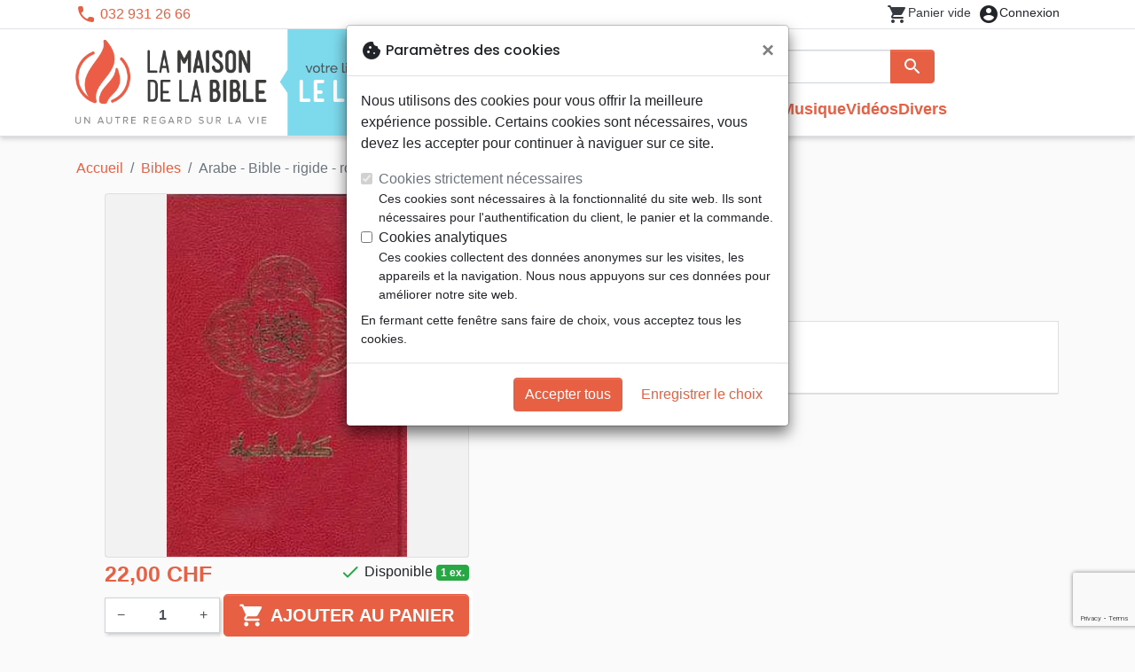

--- FILE ---
content_type: text/html; charset=utf-8
request_url: https://lelocle.maisonbible.ch/11235-arabe-bible-rigide-rouge-9783945779446.html
body_size: 21123
content:
<!doctype html>
<html lang="fr">

  <head>
    
      
  <meta charset="utf-8">


  <meta http-equiv="x-ua-compatible" content="ie=edge">



  <title>Arabe - Bible - rigide - rouge - ARABIC CONTEMPORARY :: La Maison de la Bible Le Locle</title>
  <meta name="description" content="Achetez &#039;Arabe - Bible - rigide - rouge&#039; et des milliers d&#039;autres livres à La Maison de la Bible Le Locle">
        
      <link rel="canonical" href="https://lelocle.maisonbible.ch/11235-arabe-bible-rigide-rouge-9783945779446.html">
    
        
  
<meta property="og:title" content="Arabe - Bible - rigide - rouge - ARABIC CONTEMPORARY :: La Maison de la Bible Le Locle"/>
<meta property="og:description" content="Achetez &#039;Arabe - Bible - rigide - rouge&#039; et des milliers d&#039;autres livres à La Maison de la Bible Le Locle"/>
<meta property="og:url" content="https://lelocle.maisonbible.ch/11235-arabe-bible-rigide-rouge-9783945779446.html"/>
<meta property="og:site_name" content="La Maison de la Bible Le Locle"/>

  <meta property="og:type" content="product"/>
  <meta property="gtin" content="9783945779446"/>
            <meta property="og:image" content=""/43341-arabe-bible-rigide-rouge:800.webp""/>
      <meta property="og:image:height" content="800"/>
      <meta property="og:image:width" content="800"/>
      <meta property="og:image:alt" content="Arabe - Bible - rigide - rouge - ARABIC CONTEMPORARY :: La Maison de la Bible Le Locle"/>
            <meta property="product:price:amount" content="22" />
    <meta property="product:price:currency" content="CHF" />
            <meta property="og:availability" content="instock" />
<script type="application/ld+json">
{
    "@context" : "http://schema.org",
    "@type" : "Organization",
    "name" : "La Maison de la Bible Le Locle",
    "url" : "https://lelocle.maisonbible.ch/",
    "logo" : {
        "@type":"ImageObject",
        "url":"https://lelocle.maisonbible.ch/img/maisondelabible-le-locle.png"
    }
}

</script>

<script type="application/ld+json">
{
    "@context":"http://schema.org",
    "@type":"WebPage",
    "isPartOf": {
        "@type":"WebSite",
        "url":  "https://lelocle.maisonbible.ch/",
        "name": "La Maison de la Bible Le Locle"
    },
    "name": "Arabe - Bible - rigide - rouge - ARABIC CONTEMPORARY :: La Maison de la Bible Le Locle",
    "url":  "https://lelocle.maisonbible.ch/11235-arabe-bible-rigide-rouge-9783945779446.html"
}


</script>
    <script type="application/ld+json">
    {
    "@context": "http://schema.org/",
    "@type": "Product",
    "name": "Arabe - Bible - rigide - rouge",
    "description": "Achetez &#039;Arabe - Bible - rigide - rouge&#039; et des milliers d&#039;autres livres à La Maison de la Bible Le Locle",
    "category": "Bibles",
    "image" :"/43341-arabe-bible-rigide-rouge:800.webp",    "sku": "ABU0020",          "gtin13": "9783945779446",
        "brand": {
        "@type": "Brand",
        "name": "La Maison de la Bible Le Locle"
    },            "weight": {
        "@context": "https://schema.org",
        "@type": "QuantitativeValue",
        "value": "1.025000",
        "unitCode": "kg"
    },          "offers": {
        "@type": "Offer",
        "priceCurrency": "CHF",
        "name": "Arabe - Bible - rigide - rouge",
        "price": "22",
        "url": "https://lelocle.maisonbible.ch/11235-arabe-bible-rigide-rouge-9783945779446.html",
        "priceValidUntil": "2026-02-02",
                "image": ["/43341-arabe-bible-rigide-rouge:800.webp"],
                        "gtin13": "9783945779446",
                "sku": "ABU0020",
                                                "availability": "http://schema.org/InStock",
        "seller": {
            "@type": "Organization",
            "name": "La Maison de la Bible Le Locle"
        }
    }
    }


    </script>
<script type="application/ld+json">
    {
    "@context": "https://schema.org",
    "@type": "BreadcrumbList",
    "itemListElement": [
        {
    "@type": "ListItem",
    "position": 1,
    "name": "Accueil",
    "item": "https://lelocle.maisonbible.ch/"
    },        {
    "@type": "ListItem",
    "position": 2,
    "name": "Bibles",
    "item": "https://lelocle.maisonbible.ch/554-bibles"
    },        {
    "@type": "ListItem",
    "position": 3,
    "name": "Arabe - Bible - rigide - rouge",
    "item": "https://lelocle.maisonbible.ch/11235-arabe-bible-rigide-rouge-9783945779446.html"
    }    ]
    }
    </script>

  



  <meta name="viewport" content="width=device-width, initial-scale=1, minimum-scale=1">



  <link rel="icon" type="image/vnd.microsoft.icon" href="https://lelocle.maisonbible.ch/img/favicon-10.ico?20260115130432">
  <link rel="shortcut icon" type="image/x-icon" href="https://lelocle.maisonbible.ch/img/favicon-10.ico?20260115130432">



    <link rel="stylesheet" href="https://lelocle.maisonbible.ch/themes/classic-rocket/assets/css/theme-mb.css?20260115130432" type="text/css" media="all">
  <link rel="stylesheet" href="https://lelocle.maisonbible.ch/modules/ps_socialfollow/views/css/ps_socialfollow.css?20260115130432" type="text/css" media="all">
  <link rel="stylesheet" href="https://lelocle.maisonbible.ch/themes/classic-rocket/modules/productcomments/views/css/productcomments.css?20260115130432" type="text/css" media="all">
  <link rel="stylesheet" href="https://lelocle.maisonbible.ch/modules/twintcw/css/style.css?20260115130432" type="text/css" media="all">
  <link rel="stylesheet" href="https://lelocle.maisonbible.ch/modules/blockwishlist/public/wishlist.css?20260115130432" type="text/css" media="all">



  

  <script type="text/javascript">
        var blockwishlistController = "https:\/\/lelocle.maisonbible.ch\/module\/blockwishlist\/action";
        var prestashop = {"cart":{"products":[],"totals":{"total":{"type":"total","label":"Total","amount":0,"value":"0,00\u00a0CHF"},"total_including_tax":{"type":"total","label":"Total TTC\u00a0:","amount":0,"value":"0,00\u00a0CHF"},"total_excluding_tax":{"type":"total","label":"Total HT\u00a0:","amount":0,"value":"0,00\u00a0CHF"}},"subtotals":{"products":{"type":"products","label":"Sous-total","amount":0,"value":"0,00\u00a0CHF"},"discounts":null,"shipping":{"type":"shipping","label":"Livraison","amount":0,"value":""},"tax":null},"products_count":0,"summary_string":"0 articles","vouchers":{"allowed":1,"added":[]},"discounts":[],"minimalPurchase":0,"minimalPurchaseRequired":""},"currency":{"id":2,"name":"Franc suisse","iso_code":"CHF","iso_code_num":"756","sign":"CHF"},"customer":{"lastname":null,"firstname":null,"email":null,"birthday":null,"newsletter":null,"newsletter_date_add":null,"optin":null,"website":null,"company":null,"siret":null,"ape":null,"is_logged":false,"gender":{"type":null,"name":null},"addresses":[]},"country":{"id_zone":"17","id_currency":"0","call_prefix":"1","iso_code":"US","active":"1","contains_states":"1","need_identification_number":"0","need_zip_code":"1","zip_code_format":"NNNNN","display_tax_label":"0","name":{"1":"\u00c9tats-Unis","2":"Vereinigte Staaten"},"id":21},"language":{"name":"Fran\u00e7ais (French)","iso_code":"fr","locale":"fr-FR","language_code":"fr","active":"1","is_rtl":"0","date_format_lite":"d\/m\/Y","date_format_full":"d\/m\/Y H:i:s","id":1},"page":{"title":"","canonical":"https:\/\/lelocle.maisonbible.ch\/11235-arabe-bible-rigide-rouge-9783945779446.html","meta":{"title":"Arabe - Bible - rigide - rouge - ARABIC CONTEMPORARY :: La Maison de la Bible Le Locle","description":"Achetez 'Arabe - Bible - rigide - rouge' et des milliers d'autres livres \u00e0 La Maison de la Bible Le Locle","keywords":"","robots":"index"},"page_name":"product","body_classes":{"lang-fr":true,"lang-rtl":false,"country-US":true,"currency-CHF":true,"layout-full-width":true,"page-product":true,"tax-display-disabled":true,"page-customer-account":false,"product-id-11235":true,"product-Arabe - Bible - rigide - rouge":true,"product-id-category-554":true,"product-id-manufacturer-2157":true,"product-id-supplier-4":true,"product-available-for-order":true},"admin_notifications":[],"password-policy":{"feedbacks":{"0":"Tr\u00e8s faible","1":"Faible","2":"Moyenne","3":"Fort","4":"Tr\u00e8s fort","Straight rows of keys are easy to guess":"Les suites de touches sur le clavier sont faciles \u00e0 deviner","Short keyboard patterns are easy to guess":"Les mod\u00e8les courts sur le clavier sont faciles \u00e0 deviner.","Use a longer keyboard pattern with more turns":"Utilisez une combinaison de touches plus longue et plus complexe.","Repeats like \"aaa\" are easy to guess":"Les r\u00e9p\u00e9titions (ex. : \"aaa\") sont faciles \u00e0 deviner.","Repeats like \"abcabcabc\" are only slightly harder to guess than \"abc\"":"Les r\u00e9p\u00e9titions (ex. : \"abcabcabc\") sont seulement un peu plus difficiles \u00e0 deviner que \"abc\".","Sequences like abc or 6543 are easy to guess":"Les s\u00e9quences (ex. : abc ou 6543) sont faciles \u00e0 deviner.","Recent years are easy to guess":"Les ann\u00e9es r\u00e9centes sont faciles \u00e0 deviner.","Dates are often easy to guess":"Les dates sont souvent faciles \u00e0 deviner.","This is a top-10 common password":"Ce mot de passe figure parmi les 10 mots de passe les plus courants.","This is a top-100 common password":"Ce mot de passe figure parmi les 100 mots de passe les plus courants.","This is a very common password":"Ceci est un mot de passe tr\u00e8s courant.","This is similar to a commonly used password":"Ce mot de passe est similaire \u00e0 un mot de passe couramment utilis\u00e9.","A word by itself is easy to guess":"Un mot seul est facile \u00e0 deviner.","Names and surnames by themselves are easy to guess":"Les noms et les surnoms seuls sont faciles \u00e0 deviner.","Common names and surnames are easy to guess":"Les noms et les pr\u00e9noms courants sont faciles \u00e0 deviner.","Use a few words, avoid common phrases":"Utilisez quelques mots, \u00e9vitez les phrases courantes.","No need for symbols, digits, or uppercase letters":"Pas besoin de symboles, de chiffres ou de majuscules.","Avoid repeated words and characters":"\u00c9viter de r\u00e9p\u00e9ter les mots et les caract\u00e8res.","Avoid sequences":"\u00c9viter les s\u00e9quences.","Avoid recent years":"\u00c9vitez les ann\u00e9es r\u00e9centes.","Avoid years that are associated with you":"\u00c9vitez les ann\u00e9es qui vous sont associ\u00e9es.","Avoid dates and years that are associated with you":"\u00c9vitez les dates et les ann\u00e9es qui vous sont associ\u00e9es.","Capitalization doesn't help very much":"Les majuscules ne sont pas tr\u00e8s utiles.","All-uppercase is almost as easy to guess as all-lowercase":"Un mot de passe tout en majuscules est presque aussi facile \u00e0 deviner qu'un mot de passe tout en minuscules.","Reversed words aren't much harder to guess":"Les mots invers\u00e9s ne sont pas beaucoup plus difficiles \u00e0 deviner.","Predictable substitutions like '@' instead of 'a' don't help very much":"Les substitutions pr\u00e9visibles comme '\"@\" au lieu de \"a\" n'aident pas beaucoup.","Add another word or two. Uncommon words are better.":"Ajoutez un autre mot ou deux. Pr\u00e9f\u00e9rez les mots peu courants."}}},"shop":{"name":"La Maison de la Bible Le Locle","logo":"https:\/\/lelocle.maisonbible.ch\/img\/maisondelabible-le-locle.png","stores_icon":"https:\/\/lelocle.maisonbible.ch\/img\/logo_stores.png","favicon":"https:\/\/lelocle.maisonbible.ch\/img\/favicon-10.ico"},"core_js_public_path":"\/themes\/","urls":{"base_url":"https:\/\/lelocle.maisonbible.ch\/","current_url":"https:\/\/lelocle.maisonbible.ch\/11235-arabe-bible-rigide-rouge-9783945779446.html","shop_domain_url":"https:\/\/lelocle.maisonbible.ch","img_ps_url":"https:\/\/lelocle.maisonbible.ch\/img\/","img_cat_url":"https:\/\/lelocle.maisonbible.ch\/img\/c\/","img_lang_url":"https:\/\/lelocle.maisonbible.ch\/img\/l\/","img_prod_url":"https:\/\/lelocle.maisonbible.ch\/img\/p\/","img_manu_url":"https:\/\/lelocle.maisonbible.ch\/img\/m\/","img_sup_url":"https:\/\/lelocle.maisonbible.ch\/img\/su\/","img_ship_url":"https:\/\/lelocle.maisonbible.ch\/img\/s\/","img_store_url":"https:\/\/lelocle.maisonbible.ch\/img\/st\/","img_col_url":"https:\/\/lelocle.maisonbible.ch\/img\/co\/","img_url":"https:\/\/lelocle.maisonbible.ch\/themes\/classic-rocket\/assets\/img\/","css_url":"https:\/\/lelocle.maisonbible.ch\/themes\/classic-rocket\/assets\/css\/","js_url":"https:\/\/lelocle.maisonbible.ch\/themes\/classic-rocket\/assets\/js\/","pic_url":"https:\/\/lelocle.maisonbible.ch\/upload\/","theme_assets":"https:\/\/lelocle.maisonbible.ch\/themes\/classic-rocket\/assets\/","theme_dir":"https:\/\/lelocle.maisonbible.ch\/themes\/classic-rocket\/","pages":{"address":"https:\/\/lelocle.maisonbible.ch\/adresse","addresses":"https:\/\/lelocle.maisonbible.ch\/adresses","authentication":"https:\/\/lelocle.maisonbible.ch\/connexion","manufacturer":"https:\/\/lelocle.maisonbible.ch\/editeurs","cart":"https:\/\/lelocle.maisonbible.ch\/panier","category":"https:\/\/lelocle.maisonbible.ch\/index.php?controller=category","cms":"https:\/\/lelocle.maisonbible.ch\/index.php?controller=cms","contact":"https:\/\/lelocle.maisonbible.ch\/nous-contacter","discount":"https:\/\/lelocle.maisonbible.ch\/reduction","guest_tracking":"https:\/\/lelocle.maisonbible.ch\/suivi-commande-invite","history":"https:\/\/lelocle.maisonbible.ch\/historique-commandes","identity":"https:\/\/lelocle.maisonbible.ch\/identite","index":"https:\/\/lelocle.maisonbible.ch\/","my_account":"https:\/\/lelocle.maisonbible.ch\/mon-compte","order_confirmation":"https:\/\/lelocle.maisonbible.ch\/confirmation-commande","order_detail":"https:\/\/lelocle.maisonbible.ch\/index.php?controller=order-detail","order_follow":"https:\/\/lelocle.maisonbible.ch\/suivi-commande","order":"https:\/\/lelocle.maisonbible.ch\/commande","order_return":"https:\/\/lelocle.maisonbible.ch\/index.php?controller=order-return","order_slip":"https:\/\/lelocle.maisonbible.ch\/avoirs","pagenotfound":"https:\/\/lelocle.maisonbible.ch\/page-introuvable","password":"https:\/\/lelocle.maisonbible.ch\/recuperation-mot-de-passe","pdf_invoice":"https:\/\/lelocle.maisonbible.ch\/index.php?controller=pdf-invoice","pdf_order_return":"https:\/\/lelocle.maisonbible.ch\/index.php?controller=pdf-order-return","pdf_order_slip":"https:\/\/lelocle.maisonbible.ch\/index.php?controller=pdf-order-slip","prices_drop":"https:\/\/lelocle.maisonbible.ch\/promotions","product":"https:\/\/lelocle.maisonbible.ch\/index.php?controller=product","registration":"https:\/\/lelocle.maisonbible.ch\/index.php?controller=registration","search":"https:\/\/lelocle.maisonbible.ch\/recherche","sitemap":"https:\/\/lelocle.maisonbible.ch\/plan-du-site","stores":"https:\/\/lelocle.maisonbible.ch\/librairie","supplier":"https:\/\/lelocle.maisonbible.ch\/index.php?controller=supplier","new_products":"https:\/\/lelocle.maisonbible.ch\/nouveaux-produits","brands":"https:\/\/lelocle.maisonbible.ch\/editeurs","register":"https:\/\/lelocle.maisonbible.ch\/index.php?controller=registration","order_login":"https:\/\/lelocle.maisonbible.ch\/commande?login=1"},"alternative_langs":[],"actions":{"logout":"https:\/\/lelocle.maisonbible.ch\/?mylogout="},"no_picture_image":{"url":"\/home\/www-data\/ps\/production\/releases\/20260115130432\/img\/p\/10fr","bySize":{"home_default":{"url":"\/home\/www-data\/ps\/production\/releases\/20260115130432\/img\/p\/10fr"}}}},"configuration":{"display_taxes_label":false,"display_prices_tax_incl":true,"is_catalog":false,"show_prices":true,"opt_in":{"partner":false},"quantity_discount":{"type":"discount","label":"Remise"},"voucher_enabled":1,"return_enabled":0},"field_required":[],"breadcrumb":{"links":[{"title":"Accueil","url":"https:\/\/lelocle.maisonbible.ch\/"},{"title":"Bibles","url":"https:\/\/lelocle.maisonbible.ch\/554-bibles"},{"title":"Arabe - Bible - rigide - rouge","url":"https:\/\/lelocle.maisonbible.ch\/11235-arabe-bible-rigide-rouge-9783945779446.html"}],"count":3},"link":{"protocol_link":"https:\/\/","protocol_content":"https:\/\/"},"time":1768715920,"static_token":"aca5f2e55ec6b965b472e733c61a8045","token":"9e39cbdaaf341365d656fb52c663a649","debug":false};
        var productsAlreadyTagged = [];
        var removeFromWishlistUrl = "https:\/\/lelocle.maisonbible.ch\/module\/blockwishlist\/action?action=deleteProductFromWishlist";
        var wishlistAddProductToCartUrl = "https:\/\/lelocle.maisonbible.ch\/module\/blockwishlist\/action?action=addProductToCart";
        var wishlistUrl = "https:\/\/lelocle.maisonbible.ch\/module\/blockwishlist\/view";
      </script>
    <script defer type="text/javascript" src="https://lelocle.maisonbible.ch/themes/core.js?20260115130432" ></script>
  <script defer type="text/javascript" src="https://lelocle.maisonbible.ch/themes/classic-rocket/assets/js/theme.js?20260115130432" ></script>
  <script defer type="text/javascript" src="https://lelocle.maisonbible.ch/themes/classic-rocket/modules/ps_emailalerts/js/mailalerts.js?20260115130432" ></script>
  <script defer type="text/javascript" src="https://lelocle.maisonbible.ch/themes/classic-rocket/modules/productcomments/views/js/jquery.rating.plugin.js?20260115130432" ></script>
  <script defer type="text/javascript" src="https://lelocle.maisonbible.ch/themes/classic-rocket/modules/productcomments/views/js/productListingComments.js?20260115130432" ></script>
  <script defer type="text/javascript" src="https://lelocle.maisonbible.ch/themes/classic-rocket/modules/productcomments/views/js/post-comment.js?20260115130432" ></script>
  <script defer type="text/javascript" src="https://lelocle.maisonbible.ch/themes/classic-rocket/modules/productcomments/views/js/list-comments.js?20260115130432" ></script>
  <script defer type="text/javascript" src="https://lelocle.maisonbible.ch/modules/twintcw/js/frontend.js?20260115130432" ></script>
  <script defer type="text/javascript" src="https://lelocle.maisonbible.ch/modules/blockwishlist/public/product.bundle.js?20260115130432" ></script>
  <script defer type="text/javascript" src="https://lelocle.maisonbible.ch/modules/sbgslider/js/sbgslider.js?20260115130432" ></script>
  <script defer type="text/javascript" src="https://lelocle.maisonbible.ch/modules/ps_shoppingcart/ps_shoppingcart.js?20260115130432" ></script>
  <script defer type="text/javascript" src="https://lelocle.maisonbible.ch/modules/sbgsearch/views/js/searchbar.js?20260115130432" ></script>
  <script defer type="text/javascript" src="https://lelocle.maisonbible.ch/modules/blockwishlist/public/graphql.js?20260115130432" ></script>
  <script defer type="text/javascript" src="https://lelocle.maisonbible.ch/modules/blockwishlist/public/vendors.js?20260115130432" ></script>





  <script defer src="https://www.googletagmanager.com/gtag/js?id=G-72Y5KERWCF"></script>
<script>
  window.dataLayer = window.dataLayer || [];
  function gtag(){dataLayer.push(arguments);}
  if(localStorage.getItem('consentMode') === null){
    gtag('consent', 'default', {
      'ad_storage': 'denied',
      'analytics_storage': 'denied',
      'functionality_storage': 'granted',
    });
  } else {
    gtag('consent', 'default', JSON.parse(localStorage.getItem('consentMode')));
  }
  gtag('js', new Date());
  gtag(
    'config',
    'G-72Y5KERWCF',
    {
      'debug_mode':false
      , 'anonymize_ip': true                }
  );
</script>

<script
  id="sentry-script"
  defer
  src="https://browser.sentry-cdn.com/7.32.0/bundle.tracing.debug.min.js"
  integrity="sha384-C2gbC4mzuVYgAlQuAt+ZjQH4Be5r7u+Y4T+jnK+tV//kSb3CjPUeNo69D5BfN1ou"
  crossorigin="anonymous"
></script>
<script type="text/javascript">
  document.getElementById("sentry-script").addEventListener("load", () => {
    Sentry.init({
      dsn: "https://020b0f5f57f34dd883e87cf9b0cafb22@o48818.ingest.sentry.io/5533473",
      release: '20260115130432',
      sampleRate: 0.25,
      integrations: [new Sentry.BrowserTracing()],
      tracesSampleRate: 0.1,
    })
    Sentry.setUser({ id: '', email: '' });
  })
</script>




    
  </head>

  <body id="product" class="lang-fr country-us currency-chf layout-full-width page-product tax-display-disabled product-id-11235 product-arabe-bible-rigide-rouge product-id-category-554 product-id-manufacturer-2157 product-id-supplier-4 product-available-for-order">

    
      
    

    <main>
      
              

      <header id="header" class="l-header">
        
          
    <div class="header-banner">
        <div id="browser-alert" style="display:none;">
  <div class="alert alert-danger" role="alert">
                <h4 class="alert-heading">
      <i class="material-icons">warning</i> Veuillez mettre à jour votre navigateur !
    </h4>
    <p>Vous utilisez un navigateur obsolète. Malheureusement, ce site web pourrait ne pas fonctionner comme prévu.</p>
    <p>Nous vous recommandons de mettre à jour votre navigateur ou d&#039;utiliser une autre application.</p>
  </div>
</div>
<script type="application/javascript">
  
  var str = 'class ಠ_ಠ extends Array {constructor(j = "a", ...c) {const q = (({u: e}) => {return { [`s${c}`]: Symbol(j) };})({});super(j, q, ...c);}}' +
    'new Promise((f) => {const a = function* (){return "\\{u20BB7}".match(/./u)[0].length === 2 || true;};for (let vre of a()) {' +
    'const [uw, as, he, re] = [new Set(), new WeakSet(), new Map(), new WeakMap()];break;}f(new Proxy({}, {get: (han, h) => h in han ? han[h] ' +
    ': "42".repeat(0o10)}));}).then(bi => new ಠ_ಠ(bi.rd));';
  
  try {
    eval(str);
  } catch(e) {
    alert("Veuillez mettre à jour votre navigateur !\nVous utilisez un navigateur obsolète. Malheureusement, ce site web pourrait ne pas fonctionner comme prévu.\nNous vous recommandons de mettre à jour votre navigateur ou d&#039;utiliser une autre application.")
    document.getElementById('browser-alert').setAttribute('class', 'd-block')
    Sentry.captureMessage('Browser does not support ES6')
    Sentry.close()
  }
</script>

    </div>

<div class="header-nav border-bottom">
  <div class="container">
    
      <div class="border-bottom shrunk-contents">
          <div class="container align-items-center justify-content-between shrunk-contents">
              <button class="visible--mobile btn mobile-menu-button" id="menu-icon" data-toggle="modal" data-target="#mobile_top_menu_wrapper">
                <i class="material-icons">&#xE5D2;</i>
              </button>
              <div class="header-nav__left">
                  <div id="_desktop_contact_link">
  <div id="contact-link">
          <i class="material-icons">phone</i> 032 931 26 66
      </div>
</div>

              </div>
              <div class="header-nav__right my-1">
                  <div class="header__rightitem">
  <div class="blockcart cart-preview inactive" data-refresh-url="//lelocle.maisonbible.ch/module/ps_shoppingcart/ajax">
    <div class="shopping-cart">
        <a href="#" class="btn-link disabled text-dark">
          <span class="header-nav__icon">
            <i class="material-icons">shopping_cart</i>
            <span class="cart-products-count blockcart__count small active">0</span>
          </span>
          <span class="visible--desktop blockcart__label small text-nowrap active">article(s)</span>
          <span class="visible--desktop blockcart__label small text-nowrap inactive">Panier vide</span>
        </a>
    </div>
  </div>
</div>
<div class="user-info header__rightitem">
      <a
      class="inactive"
      href="https://lelocle.maisonbible.ch/connexion?back=https://lelocle.maisonbible.ch/11235-arabe-bible-rigide-rouge-9783945779446.html"
      title="Identifiez-vous"
      rel="nofollow"
    >
      <span class="header-nav__icon"><i class="material-icons">account_circle</i></span>
      <span class="visible--desktop small">Connexion</span>
    </a>
  </div>

              </div>
          </div>
      </div>
    

    
      <div class="container header-top justify-content-center align-items-end shrunk-contents">
          <a href="https://lelocle.maisonbible.ch/" class="header__logo">
              <img class="logo img-fluid" src="https://lelocle.maisonbible.ch/img/maisondelabible-le-locle.png?20260115130432" height="120" alt="La Maison de la Bible Le Locle">
          </a>
          <div class="header__search">
            <form method="get" action="//lelocle.maisonbible.ch/recherche" class="search-widget js-search-form" data-search-widget data-search-controller-url="https://lelocle.maisonbible.ch/module/sbgsearch/search">
    <div class="input-group">
        <input class="form-control js-search-input" type="text" name="s" value="" placeholder="Rechercher" aria-label="Rechercher"
               enterkeyhint="search" autocorrect="off" autocomplete="off">
        <div class="input-group-append">
          <button type="submit" class="btn btn-primary">
            <i class="material-icons search">search</i>
            <span class="sr-only">Rechercher</span>
          </button>
        </div>
    </div>
</form>
<button class="btn btn-outline-primary">
  <i class="material-icons search">close</i>
  <span class="sr-only">Close</span>
</button>

            

<nav class="menu visible--desktop" id="_desktop_top_menu">
  
      <ul class="menu-top" id="top-menu" role="navigation" data-depth="0">
                      <li class="menu__item--0"
          id="lnk-nouveautes" >
          
                      <a
              class="menu__item-link--top menu__item-link--nosubmenu"
              href="/nouveaux-produits" data-depth="0"
                          >
              Nouveautés
            </a>
                              </li>
                                        <li class="menu__item--0"
          id="category-554" aria-haspopup="true" aria-expanded="false"
          aria-owns="top_sub_menu_78271" aria-controls="top_sub_menu_78271">
          
                    <div class="menu__item-header">
                      <a
              class="menu__item-link--top "
              href="https://lelocle.maisonbible.ch/554-bibles" data-depth="0"
                          >
              Bibles
            </a>
                                                <span class="visible--mobile">
                <span data-target="#top_sub_menu_64341" data-toggle="collapse"
                      class="d-block navbar-toggler icon-collapse">
                  <i class="material-icons menu__collapseicon">&#xE313;</i>
                </span>
              </span>
          </div>
                                <div class="menu-sub clearfix collapse show" data-collapse-hide-mobile
                 id="top_sub_menu_64341" role="group" aria-labelledby="category-554"
                 aria-expanded="false" aria-hidden="true">
              <div class="menu-sub__content">
                
      <ul  class="menu-sub__list--1" data-depth="1">
                      <li class="menu__item--1"
          id="category-784" >
          
                      <a
              class="menu__item-link--1 menu__item-link--nosubmenu"
              href="https://lelocle.maisonbible.ch/784-segond-21" data-depth="1"
                          >
              Segond 21
            </a>
                              </li>
                      <li class="menu__item--1"
          id="category-789" >
          
                      <a
              class="menu__item-link--1 menu__item-link--nosubmenu"
              href="https://lelocle.maisonbible.ch/789-segond" data-depth="1"
                          >
              Segond
            </a>
                              </li>
                      <li class="menu__item--1"
          id="category-825" >
          
                      <a
              class="menu__item-link--1 menu__item-link--nosubmenu"
              href="https://lelocle.maisonbible.ch/825-neg" data-depth="1"
                          >
              NEG
            </a>
                              </li>
                      <li class="menu__item--1"
          id="category-1163" >
          
                      <a
              class="menu__item-link--1 menu__item-link--nosubmenu"
              href="https://lelocle.maisonbible.ch/1163-colombe" data-depth="1"
                          >
              Colombe
            </a>
                              </li>
                      <li class="menu__item--1"
          id="category-1167" >
          
                      <a
              class="menu__item-link--1 menu__item-link--nosubmenu"
              href="https://lelocle.maisonbible.ch/1167-nbs" data-depth="1"
                          >
              NBS
            </a>
                              </li>
                      <li class="menu__item--1"
          id="category-830" >
          
                      <a
              class="menu__item-link--1 menu__item-link--nosubmenu"
              href="https://lelocle.maisonbible.ch/830-darby" data-depth="1"
                          >
              Darby
            </a>
                              </li>
                      <li class="menu__item--1"
          id="category-794" >
          
                      <a
              class="menu__item-link--1 menu__item-link--nosubmenu"
              href="https://lelocle.maisonbible.ch/794-semeur" data-depth="1"
                          >
              Semeur
            </a>
                              </li>
                      <li class="menu__item--1"
          id="category-835" >
          
                      <a
              class="menu__item-link--1 menu__item-link--nosubmenu"
              href="https://lelocle.maisonbible.ch/835-francais-courant" data-depth="1"
                          >
              Français courant
            </a>
                              </li>
                      <li class="menu__item--1"
          id="category-1159" >
          
                      <a
              class="menu__item-link--1 menu__item-link--nosubmenu"
              href="https://lelocle.maisonbible.ch/1159-francais-fondamental" data-depth="1"
                          >
              Français fondamental
            </a>
                              </li>
                      <li class="menu__item--1"
          id="category-779" >
          
                      <a
              class="menu__item-link--1 menu__item-link--nosubmenu"
              href="https://lelocle.maisonbible.ch/779-bibles-d-etude" data-depth="1"
                          >
              Bibles d&#039;étude
            </a>
                              </li>
                      <li class="menu__item--1"
          id="category-814" >
          
                      <a
              class="menu__item-link--1 menu__item-link--nosubmenu"
              href="https://lelocle.maisonbible.ch/814-nouveaux-testaments" data-depth="1"
                          >
              Nouveaux Testaments
            </a>
                              </li>
                      <li class="menu__item--1"
          id="category-819" >
          
                      <a
              class="menu__item-link--1 menu__item-link--nosubmenu"
              href="https://lelocle.maisonbible.ch/819-evangiles" data-depth="1"
                          >
              Evangiles
            </a>
                              </li>
                      <li class="menu__item--1"
          id="category-1171" >
          
                      <a
              class="menu__item-link--1 menu__item-link--nosubmenu"
              href="https://lelocle.maisonbible.ch/1171-autres-versions" data-depth="1"
                          >
              Autres versions
            </a>
                              </li>
                </ul>
  
              </div>
            </div>
                  </li>
                                        <li class="menu__item--0"
          id="category-559" aria-haspopup="true" aria-expanded="false"
          aria-owns="top_sub_menu_66747" aria-controls="top_sub_menu_66747">
          
                    <div class="menu__item-header">
                      <a
              class="menu__item-link--top "
              href="https://lelocle.maisonbible.ch/559-livres" data-depth="0"
                          >
              Livres
            </a>
                                                <span class="visible--mobile">
                <span data-target="#top_sub_menu_93612" data-toggle="collapse"
                      class="d-block navbar-toggler icon-collapse">
                  <i class="material-icons menu__collapseicon">&#xE313;</i>
                </span>
              </span>
          </div>
                                <div class="menu-sub clearfix collapse show" data-collapse-hide-mobile
                 id="top_sub_menu_93612" role="group" aria-labelledby="category-559"
                 aria-expanded="false" aria-hidden="true">
              <div class="menu-sub__content">
                
      <ul  class="menu-sub__list--1" data-depth="1">
                                        <li class="menu__item--1"
          id="category-1175" aria-haspopup="true" aria-expanded="false"
          aria-owns="top_sub_menu_32124" aria-controls="top_sub_menu_32124">
          
                    <div class="menu__item-header">
                      <a
              class="menu__item-link--1 "
              href="https://lelocle.maisonbible.ch/1175-etude-de-la-bible" data-depth="1"
                          >
              Etude de la Bible
            </a>
                                                <span class="visible--mobile">
                <span data-target="#top_sub_menu_70421" data-toggle="collapse"
                      class="d-block navbar-toggler icon-collapse">
                  <i class="material-icons menu__collapseicon">&#xE313;</i>
                </span>
              </span>
          </div>
                            </li>
                      <li class="menu__item--1"
          id="category-722" >
          
                      <a
              class="menu__item-link--1 menu__item-link--nosubmenu"
              href="https://lelocle.maisonbible.ch/722-edification" data-depth="1"
                          >
              Edification
            </a>
                              </li>
                      <li class="menu__item--1"
          id="category-718" >
          
                      <a
              class="menu__item-link--1 menu__item-link--nosubmenu"
              href="https://lelocle.maisonbible.ch/718-doctrine" data-depth="1"
                          >
              Doctrine
            </a>
                              </li>
                      <li class="menu__item--1"
          id="category-1187" >
          
                      <a
              class="menu__item-link--1 menu__item-link--nosubmenu"
              href="https://lelocle.maisonbible.ch/1187-theologie" data-depth="1"
                          >
              Théologie
            </a>
                              </li>
                      <li class="menu__item--1"
          id="category-727" >
          
                      <a
              class="menu__item-link--1 menu__item-link--nosubmenu"
              href="https://lelocle.maisonbible.ch/727-eglise" data-depth="1"
                          >
              Eglise
            </a>
                              </li>
                      <li class="menu__item--1"
          id="category-740" >
          
                      <a
              class="menu__item-link--1 menu__item-link--nosubmenu"
              href="https://lelocle.maisonbible.ch/740-ethique-societe-politique" data-depth="1"
                          >
              Ethique, société, politique
            </a>
                              </li>
                      <li class="menu__item--1"
          id="category-1190" >
          
                      <a
              class="menu__item-link--1 menu__item-link--nosubmenu"
              href="https://lelocle.maisonbible.ch/1190-priere-adoration-louange" data-depth="1"
                          >
              Prière, adoration, louange
            </a>
                              </li>
                                        <li class="menu__item--1"
          id="category-1193" aria-haspopup="true" aria-expanded="false"
          aria-owns="top_sub_menu_72214" aria-controls="top_sub_menu_72214">
          
                    <div class="menu__item-header">
                      <a
              class="menu__item-link--1 "
              href="https://lelocle.maisonbible.ch/1193-personne-sante" data-depth="1"
                          >
              Personne, santé
            </a>
                                                <span class="visible--mobile">
                <span data-target="#top_sub_menu_85862" data-toggle="collapse"
                      class="d-block navbar-toggler icon-collapse">
                  <i class="material-icons menu__collapseicon">&#xE313;</i>
                </span>
              </span>
          </div>
                            </li>
                                        <li class="menu__item--1"
          id="category-1583" aria-haspopup="true" aria-expanded="false"
          aria-owns="top_sub_menu_10762" aria-controls="top_sub_menu_10762">
          
                    <div class="menu__item-header">
                      <a
              class="menu__item-link--1 "
              href="https://lelocle.maisonbible.ch/1583-erudition" data-depth="1"
                          >
              Erudition
            </a>
                                                <span class="visible--mobile">
                <span data-target="#top_sub_menu_6808" data-toggle="collapse"
                      class="d-block navbar-toggler icon-collapse">
                  <i class="material-icons menu__collapseicon">&#xE313;</i>
                </span>
              </span>
          </div>
                            </li>
                                        <li class="menu__item--1"
          id="category-744" aria-haspopup="true" aria-expanded="false"
          aria-owns="top_sub_menu_63468" aria-controls="top_sub_menu_63468">
          
                    <div class="menu__item-header">
                      <a
              class="menu__item-link--1 "
              href="https://lelocle.maisonbible.ch/744-famille-couple" data-depth="1"
                          >
              Famille, couple
            </a>
                                                <span class="visible--mobile">
                <span data-target="#top_sub_menu_54875" data-toggle="collapse"
                      class="d-block navbar-toggler icon-collapse">
                  <i class="material-icons menu__collapseicon">&#xE313;</i>
                </span>
              </span>
          </div>
                            </li>
                      <li class="menu__item--1"
          id="category-1220" >
          
                      <a
              class="menu__item-link--1 menu__item-link--nosubmenu"
              href="https://lelocle.maisonbible.ch/1220-israel-messianique" data-depth="1"
                          >
              Israël, Messianique
            </a>
                              </li>
                                        <li class="menu__item--1"
          id="category-735" aria-haspopup="true" aria-expanded="false"
          aria-owns="top_sub_menu_31304" aria-controls="top_sub_menu_31304">
          
                    <div class="menu__item-header">
                      <a
              class="menu__item-link--1 "
              href="https://lelocle.maisonbible.ch/735-evangelisation" data-depth="1"
                          >
              Evangelisation
            </a>
                                                <span class="visible--mobile">
                <span data-target="#top_sub_menu_94396" data-toggle="collapse"
                      class="d-block navbar-toggler icon-collapse">
                  <i class="material-icons menu__collapseicon">&#xE313;</i>
                </span>
              </span>
          </div>
                            </li>
                      <li class="menu__item--1"
          id="category-804" >
          
                      <a
              class="menu__item-link--1 menu__item-link--nosubmenu"
              href="https://lelocle.maisonbible.ch/804-temoignages-biographies" data-depth="1"
                          >
              Témoignages, biographies
            </a>
                              </li>
                      <li class="menu__item--1"
          id="category-981" >
          
                      <a
              class="menu__item-link--1 menu__item-link--nosubmenu"
              href="https://lelocle.maisonbible.ch/981-romans" data-depth="1"
                          >
              Romans
            </a>
                              </li>
                      <li class="menu__item--1"
          id="category-1155" >
          
                      <a
              class="menu__item-link--1 menu__item-link--nosubmenu"
              href="https://lelocle.maisonbible.ch/1155-bandes-dessinees" data-depth="1"
                          >
              Bandes dessinées
            </a>
                              </li>
                      <li class="menu__item--1"
          id="category-1237" >
          
                      <a
              class="menu__item-link--1 menu__item-link--nosubmenu"
              href="https://lelocle.maisonbible.ch/1237-theatre-saynettes" data-depth="1"
                          >
              Théâtre, saynettes
            </a>
                              </li>
                      <li class="menu__item--1"
          id="category-711" >
          
                      <a
              class="menu__item-link--1 menu__item-link--nosubmenu"
              href="https://lelocle.maisonbible.ch/711-livres-cadeaux" data-depth="1"
                          >
              Livres cadeaux
            </a>
                              </li>
                      <li class="menu__item--1"
          id="category-1260" >
          
                      <a
              class="menu__item-link--1 menu__item-link--nosubmenu"
              href="https://lelocle.maisonbible.ch/1260-poesie" data-depth="1"
                          >
              Poésie
            </a>
                              </li>
                </ul>
  
              </div>
            </div>
                  </li>
                                        <li class="menu__item--0"
          id="category-564" aria-haspopup="true" aria-expanded="false"
          aria-owns="top_sub_menu_78660" aria-controls="top_sub_menu_78660">
          
                    <div class="menu__item-header">
                      <a
              class="menu__item-link--top "
              href="https://lelocle.maisonbible.ch/564-jeunesse" data-depth="0"
                          >
              Jeunesse
            </a>
                                                <span class="visible--mobile">
                <span data-target="#top_sub_menu_1614" data-toggle="collapse"
                      class="d-block navbar-toggler icon-collapse">
                  <i class="material-icons menu__collapseicon">&#xE313;</i>
                </span>
              </span>
          </div>
                                <div class="menu-sub clearfix collapse show" data-collapse-hide-mobile
                 id="top_sub_menu_1614" role="group" aria-labelledby="category-564"
                 aria-expanded="false" aria-hidden="true">
              <div class="menu-sub__content">
                
      <ul  class="menu-sub__list--1" data-depth="1">
                      <li class="menu__item--1"
          id="category-1596" >
          
                      <a
              class="menu__item-link--1 menu__item-link--nosubmenu"
              href="https://lelocle.maisonbible.ch/1596-enfants-0-6-ans" data-depth="1"
                          >
              Enfants 0 - 6 ans
            </a>
                              </li>
                      <li class="menu__item--1"
          id="category-1595" >
          
                      <a
              class="menu__item-link--1 menu__item-link--nosubmenu"
              href="https://lelocle.maisonbible.ch/1595-enfants-6-9-ans" data-depth="1"
                          >
              Enfants 6 - 9 ans
            </a>
                              </li>
                      <li class="menu__item--1"
          id="category-842" >
          
                      <a
              class="menu__item-link--1 menu__item-link--nosubmenu"
              href="https://lelocle.maisonbible.ch/842-enfants-9-12-ans" data-depth="1"
                          >
              Enfants 9 - 12 ans
            </a>
                              </li>
                      <li class="menu__item--1"
          id="category-1089" >
          
                      <a
              class="menu__item-link--1 menu__item-link--nosubmenu"
              href="https://lelocle.maisonbible.ch/1089-adolescents-jeunes" data-depth="1"
                          >
              Adolescents, jeunes
            </a>
                              </li>
                      <li class="menu__item--1"
          id="category-1084" >
          
                      <a
              class="menu__item-link--1 menu__item-link--nosubmenu"
              href="https://lelocle.maisonbible.ch/1084-bibles-jeunesse" data-depth="1"
                          >
              Bibles jeunesse
            </a>
                              </li>
                      <li class="menu__item--1"
          id="category-1245" >
          
                      <a
              class="menu__item-link--1 menu__item-link--nosubmenu"
              href="https://lelocle.maisonbible.ch/1245-prieres-meditations-jeunesse" data-depth="1"
                          >
              Prières, méditations jeunesse
            </a>
                              </li>
                      <li class="menu__item--1"
          id="category-1249" >
          
                      <a
              class="menu__item-link--1 menu__item-link--nosubmenu"
              href="https://lelocle.maisonbible.ch/1249-livres-d-activites" data-depth="1"
                          >
              Livres d&#039;activités
            </a>
                              </li>
                      <li class="menu__item--1"
          id="category-1056" >
          
                      <a
              class="menu__item-link--1 menu__item-link--nosubmenu"
              href="https://lelocle.maisonbible.ch/1056-cd-jeunesse" data-depth="1"
                          >
              CD Jeunesse
            </a>
                              </li>
                      <li class="menu__item--1"
          id="category-1265" >
          
                      <a
              class="menu__item-link--1 menu__item-link--nosubmenu"
              href="https://lelocle.maisonbible.ch/1265-enseignement-jeunesse" data-depth="1"
                          >
              Enseignement jeunesse
            </a>
                              </li>
                </ul>
  
              </div>
            </div>
                  </li>
                                        <li class="menu__item--0"
          id="category-569" aria-haspopup="true" aria-expanded="false"
          aria-owns="top_sub_menu_77146" aria-controls="top_sub_menu_77146">
          
                    <div class="menu__item-header">
                      <a
              class="menu__item-link--top "
              href="https://lelocle.maisonbible.ch/569-musique" data-depth="0"
                          >
              Musique
            </a>
                                                <span class="visible--mobile">
                <span data-target="#top_sub_menu_73895" data-toggle="collapse"
                      class="d-block navbar-toggler icon-collapse">
                  <i class="material-icons menu__collapseicon">&#xE313;</i>
                </span>
              </span>
          </div>
                                <div class="menu-sub clearfix collapse show" data-collapse-hide-mobile
                 id="top_sub_menu_73895" role="group" aria-labelledby="category-569"
                 aria-expanded="false" aria-hidden="true">
              <div class="menu-sub__content">
                
      <ul  class="menu-sub__list--1" data-depth="1">
                      <li class="menu__item--1"
          id="category-657" >
          
                      <a
              class="menu__item-link--1 menu__item-link--nosubmenu"
              href="https://lelocle.maisonbible.ch/657-louange-adoration" data-depth="1"
                          >
              Louange, Adoration
            </a>
                              </li>
                      <li class="menu__item--1"
          id="category-665" >
          
                      <a
              class="menu__item-link--1 menu__item-link--nosubmenu"
              href="https://lelocle.maisonbible.ch/665-pop-rock" data-depth="1"
                          >
              Pop, Rock
            </a>
                              </li>
                      <li class="menu__item--1"
          id="category-661" >
          
                      <a
              class="menu__item-link--1 menu__item-link--nosubmenu"
              href="https://lelocle.maisonbible.ch/661-jeunesse" data-depth="1"
                          >
              Jeunesse
            </a>
                              </li>
                      <li class="menu__item--1"
          id="category-1242" >
          
                      <a
              class="menu__item-link--1 menu__item-link--nosubmenu"
              href="https://lelocle.maisonbible.ch/1242-recueils-et-partitions" data-depth="1"
                          >
              Recueils et partitions
            </a>
                              </li>
                </ul>
  
              </div>
            </div>
                  </li>
                                        <li class="menu__item--0"
          id="category-575" aria-haspopup="true" aria-expanded="false"
          aria-owns="top_sub_menu_97730" aria-controls="top_sub_menu_97730">
          
                    <div class="menu__item-header">
                      <a
              class="menu__item-link--top "
              href="https://lelocle.maisonbible.ch/575-videos" data-depth="0"
                          >
              Vidéos
            </a>
                                                <span class="visible--mobile">
                <span data-target="#top_sub_menu_26448" data-toggle="collapse"
                      class="d-block navbar-toggler icon-collapse">
                  <i class="material-icons menu__collapseicon">&#xE313;</i>
                </span>
              </span>
          </div>
                                <div class="menu-sub clearfix collapse show" data-collapse-hide-mobile
                 id="top_sub_menu_26448" role="group" aria-labelledby="category-575"
                 aria-expanded="false" aria-hidden="true">
              <div class="menu-sub__content">
                
      <ul  class="menu-sub__list--1" data-depth="1">
                      <li class="menu__item--1"
          id="category-634" >
          
                      <a
              class="menu__item-link--1 menu__item-link--nosubmenu"
              href="https://lelocle.maisonbible.ch/634-films-fiction" data-depth="1"
                          >
              Films, fiction
            </a>
                              </li>
                      <li class="menu__item--1"
          id="category-628" >
          
                      <a
              class="menu__item-link--1 menu__item-link--nosubmenu"
              href="https://lelocle.maisonbible.ch/628-dessins-animes" data-depth="1"
                          >
              Dessins animés
            </a>
                              </li>
                      <li class="menu__item--1"
          id="category-640" >
          
                      <a
              class="menu__item-link--1 menu__item-link--nosubmenu"
              href="https://lelocle.maisonbible.ch/640-histoires-vraies-temoignages" data-depth="1"
                          >
              Histoires vraies, témoignages
            </a>
                              </li>
                      <li class="menu__item--1"
          id="category-646" >
          
                      <a
              class="menu__item-link--1 menu__item-link--nosubmenu"
              href="https://lelocle.maisonbible.ch/646-documentaires-reportages" data-depth="1"
                          >
              Documentaires, reportages
            </a>
                              </li>
                      <li class="menu__item--1"
          id="category-617" >
          
                      <a
              class="menu__item-link--1 menu__item-link--nosubmenu"
              href="https://lelocle.maisonbible.ch/617-concerts-spectacles" data-depth="1"
                          >
              Concerts, spectacles
            </a>
                              </li>
                </ul>
  
              </div>
            </div>
                  </li>
                                        <li class="menu__item--0"
          id="category-579" aria-haspopup="true" aria-expanded="false"
          aria-owns="top_sub_menu_75454" aria-controls="top_sub_menu_75454">
          
                    <div class="menu__item-header">
                      <a
              class="menu__item-link--top "
              href="https://lelocle.maisonbible.ch/579-divers" data-depth="0"
                          >
              Divers
            </a>
                                                <span class="visible--mobile">
                <span data-target="#top_sub_menu_42617" data-toggle="collapse"
                      class="d-block navbar-toggler icon-collapse">
                  <i class="material-icons menu__collapseicon">&#xE313;</i>
                </span>
              </span>
          </div>
                                <div class="menu-sub clearfix collapse show" data-collapse-hide-mobile
                 id="top_sub_menu_42617" role="group" aria-labelledby="category-579"
                 aria-expanded="false" aria-hidden="true">
              <div class="menu-sub__content">
                
      <ul  class="menu-sub__list--1" data-depth="1">
                      <li class="menu__item--1"
          id="category-596" >
          
                      <a
              class="menu__item-link--1 menu__item-link--nosubmenu"
              href="https://lelocle.maisonbible.ch/596-calendriers-agendas" data-depth="1"
                          >
              Calendriers, agendas
            </a>
                              </li>
                      <li class="menu__item--1"
          id="category-653" >
          
                      <a
              class="menu__item-link--1 menu__item-link--nosubmenu"
              href="https://lelocle.maisonbible.ch/653-objets-cadeaux" data-depth="1"
                          >
              Objets cadeaux
            </a>
                              </li>
                                        <li class="menu__item--1"
          id="category-764" aria-haspopup="true" aria-expanded="false"
          aria-owns="top_sub_menu_64601" aria-controls="top_sub_menu_64601">
          
                    <div class="menu__item-header">
                      <a
              class="menu__item-link--1 "
              href="https://lelocle.maisonbible.ch/764-jeux" data-depth="1"
                          >
              Jeux
            </a>
                                                <span class="visible--mobile">
                <span data-target="#top_sub_menu_24880" data-toggle="collapse"
                      class="d-block navbar-toggler icon-collapse">
                  <i class="material-icons menu__collapseicon">&#xE313;</i>
                </span>
              </span>
          </div>
                            </li>
                                        <li class="menu__item--1"
          id="category-1586" aria-haspopup="true" aria-expanded="false"
          aria-owns="top_sub_menu_3424" aria-controls="top_sub_menu_3424">
          
                    <div class="menu__item-header">
                      <a
              class="menu__item-link--1 "
              href="https://lelocle.maisonbible.ch/1586-accessoires-de-bible" data-depth="1"
                          >
              Accessoires de Bible
            </a>
                                                <span class="visible--mobile">
                <span data-target="#top_sub_menu_41084" data-toggle="collapse"
                      class="d-block navbar-toggler icon-collapse">
                  <i class="material-icons menu__collapseicon">&#xE313;</i>
                </span>
              </span>
          </div>
                            </li>
                </ul>
  
              </div>
            </div>
                  </li>
                </ul>
  
</nav>

          </div>
      </div>
    
  </div>
</div>
<div class="header-nav-placeholder"></div>


    <div class="container header-fullwidth">
        
    </div>

        
      </header>

      
        
<aside id="notifications" class="notifications-container container-lg">
    
    
    
    </aside>
      
        
        <section id="wrapper" class="container-lg">
        
          
            <nav data-depth="3" class="row">
  <ol class="breadcrumb px-3 py-0">
            
                            <li class="breadcrumb-item">
                <a href="https://lelocle.maisonbible.ch/">
                        Accueil
                            </a>
                        </li>
        
            
                            <li class="breadcrumb-item">
                <a href="https://lelocle.maisonbible.ch/554-bibles">
                        Bibles
                            </a>
                        </li>
        
            
                            <li class="breadcrumb-item active">
                                Arabe - Bible - rigide - rouge
                        </li>
        
      </ol>
</nav>
          
            <div class="row">
          

          
  <div id="content-wrapper" class="col-12 px-0 px-lg-3">
    
    
  <section id="main">
    <div class="product-top border-bottom pb-3">
      <div class="lg-right">
        <section class="px-3 px-lg-0">
            
                
                  <h1>                          Arabe - Bible - rigide - rouge
                      
                    </h1>
                                          <h2>      <a href="https://lelocle.maisonbible.ch/author/21420-arabic-contemporary">ARABIC CONTEMPORARY</a>  </h2>
                                        <ul class="product-refs mb-0">
  <li><strong>Référence</strong> ABU0020 </li>
  <li><strong>EAN</strong> 9783945779446 </li>
      <li>
      <strong>Editeur</strong>
                            <h3 class="d-inline-block"><a href="https://lelocle.maisonbible.ch/brand/3067-biblica-bible-for-the-nation">BIBLICA &amp; BIBLE FOR THE NATION</a></h3>
                        </li>
    </ul>
                
            
        </section>
        <section class="order-1">
            
                <div class="accordion product-tabs" id="product-tabs">
  <div class="d-flex flex-wrap-reverse">
    <ul class="nav nav-tabs align-items-end flex-wrap" role="tablist">
                    <li class="nav-item">
          <a
                class="nav-link"
                data-toggle="collapse"
                data-target="#description"
                role="tab"
                aria-controls="description"
                aria-expanded="true">Description</a>
        </li>
            <li class="nav-item">
        <a
              class="nav-link collapsed"
              data-toggle="collapse"
              data-target="#product-details"
              role="tab"
              aria-controls="product-details"
              aria-expanded="false">Détails du produit</a>
      </li>
                      </ul>
      </div>
  <div class="card">
    <h2 class="card-header btn btn-link btn-block text-left" data-toggle="collapse" data-target="#description">
      Description
    </h2>
    <div class="card-body narrative-content collapse  show" id="description" data-parent="#product-tabs">
      
        <div class="product-description" data-raw="Arabe contemporain">
          <p>Arabe contemporain</p>
        </div>
        <script type="text/javascript">
          var resumeDiv = document.getElementsByClassName('product-description')[0], specialCopy = false;
          resumeDiv.addEventListener('copy', function (e) {
            if (specialCopy) return
            var resume = window.getSelection(),
              str = $(resume.anchorNode).closest('.product-description').data('raw').replace(/\\r/g, '\r').replace(/\\n/g, '\n')
            e.clipboardData.setData('text/plain', str)
            e.preventDefault()
          })
          resumeDiv.addEventListener('click', function (e) {
            if (e.ctrlKey === true) {
              specialCopy = true
              e.preventDefault()
              document.execCommand('copy')
            }
          })
        </script>
      
                        </div>
  </div>
  
    <div class="card">
      <h2 class="card-header btn btn-link btn-block text-left" data-toggle="collapse" data-target="#product-details">
        Détails du produit
      </h2>
      <div class="card-body collapse list-group list-group-flush"
     id="product-details"
     data-parent="#product-tabs"
     data-product="{&quot;id_shop_default&quot;:&quot;1&quot;,&quot;id_manufacturer&quot;:&quot;2157&quot;,&quot;id_supplier&quot;:&quot;4&quot;,&quot;is_virtual&quot;:&quot;0&quot;,&quot;delivery_in_stock&quot;:&quot;&quot;,&quot;delivery_out_stock&quot;:&quot;&quot;,&quot;id_category_default&quot;:&quot;554&quot;,&quot;on_sale&quot;:&quot;0&quot;,&quot;online_only&quot;:&quot;0&quot;,&quot;ecotax&quot;:0,&quot;minimal_quantity&quot;:&quot;1&quot;,&quot;low_stock_threshold&quot;:&quot;0&quot;,&quot;low_stock_alert&quot;:&quot;0&quot;,&quot;price&quot;:&quot;22,00\u00a0CHF&quot;,&quot;unity&quot;:&quot;&quot;,&quot;unit_price&quot;:&quot;&quot;,&quot;unit_price_ratio&quot;:0,&quot;additional_shipping_cost&quot;:&quot;0.000000&quot;,&quot;customizable&quot;:&quot;0&quot;,&quot;text_fields&quot;:&quot;0&quot;,&quot;uploadable_files&quot;:&quot;0&quot;,&quot;active&quot;:&quot;1&quot;,&quot;redirect_type&quot;:&quot;default&quot;,&quot;id_type_redirected&quot;:&quot;0&quot;,&quot;available_for_order&quot;:&quot;1&quot;,&quot;available_date&quot;:&quot;0000-00-00&quot;,&quot;show_condition&quot;:&quot;1&quot;,&quot;condition&quot;:&quot;new&quot;,&quot;show_price&quot;:&quot;1&quot;,&quot;visibility&quot;:&quot;both&quot;,&quot;cache_default_attribute&quot;:&quot;0&quot;,&quot;advanced_stock_management&quot;:&quot;0&quot;,&quot;date_add&quot;:&quot;2018-06-14 13:36:30&quot;,&quot;date_upd&quot;:&quot;2020-01-31 00:42:57&quot;,&quot;pack_stock_type&quot;:&quot;3&quot;,&quot;reference&quot;:&quot;ABU0020&quot;,&quot;meta_description&quot;:&quot;Achetez &#039;Arabe - Bible - rigide - rouge&#039; et des milliers d&#039;autres livres \u00e0 La Maison de la Bible Le Locle&quot;,&quot;meta_keywords&quot;:&quot;&quot;,&quot;meta_title&quot;:&quot;Arabe - Bible - rigide - rouge - ARABIC CONTEMPORARY :: La Maison de la Bible Le Locle&quot;,&quot;link_rewrite&quot;:&quot;arabe-bible-rigide-rouge&quot;,&quot;name&quot;:&quot;Arabe - Bible - rigide - rouge&quot;,&quot;description&quot;:&quot;Arabe contemporain&quot;,&quot;description_short&quot;:&quot;&quot;,&quot;available_now&quot;:&quot;Disponible&quot;,&quot;available_later&quot;:&quot;Non disponible&quot;,&quot;indexed&quot;:&quot;1&quot;,&quot;id&quot;:11235,&quot;id_product&quot;:11235,&quot;out_of_stock&quot;:2,&quot;new&quot;:0,&quot;id_product_attribute&quot;:&quot;0&quot;,&quot;quantity_wanted&quot;:1,&quot;extraContent&quot;:[],&quot;allow_oosp&quot;:0,&quot;category&quot;:&quot;bibles&quot;,&quot;category_name&quot;:&quot;Bibles&quot;,&quot;link&quot;:&quot;https:\/\/lelocle.maisonbible.ch\/11235-arabe-bible-rigide-rouge-9783945779446.html&quot;,&quot;manufacturer_name&quot;:false,&quot;attribute_price&quot;:0,&quot;price_tax_exc&quot;:22,&quot;price_without_reduction&quot;:22,&quot;reduction&quot;:0,&quot;specific_prices&quot;:false,&quot;quantity&quot;:1,&quot;quantity_all_versions&quot;:1,&quot;id_image&quot;:&quot;43341&quot;,&quot;features&quot;:[{&quot;name&quot;:&quot;Langue&quot;,&quot;value&quot;:&quot;Arabe&quot;,&quot;id_feature&quot;:&quot;1&quot;,&quot;position&quot;:&quot;0&quot;,&quot;id_feature_value&quot;:&quot;76&quot;},{&quot;name&quot;:&quot;Type couverture&quot;,&quot;value&quot;:&quot;Rigide&quot;,&quot;id_feature&quot;:&quot;5&quot;,&quot;position&quot;:&quot;1&quot;,&quot;id_feature_value&quot;:&quot;14&quot;},{&quot;name&quot;:&quot;Outils d&#039;\u00e9tude&quot;,&quot;value&quot;:&quot;Notes minimales&quot;,&quot;id_feature&quot;:&quot;11&quot;,&quot;position&quot;:&quot;1&quot;,&quot;id_feature_value&quot;:&quot;144&quot;},{&quot;name&quot;:&quot;Outils d&#039;\u00e9tude&quot;,&quot;value&quot;:&quot;Harmonie des Evangiles&quot;,&quot;id_feature&quot;:&quot;11&quot;,&quot;position&quot;:&quot;1&quot;,&quot;id_feature_value&quot;:&quot;215&quot;},{&quot;name&quot;:&quot;Outils d&#039;\u00e9tude&quot;,&quot;value&quot;:&quot;Cartes&quot;,&quot;id_feature&quot;:&quot;11&quot;,&quot;position&quot;:&quot;1&quot;,&quot;id_feature_value&quot;:&quot;216&quot;},{&quot;name&quot;:&quot;Contenu&quot;,&quot;value&quot;:&quot;Bible&quot;,&quot;id_feature&quot;:&quot;15&quot;,&quot;position&quot;:&quot;1&quot;,&quot;id_feature_value&quot;:&quot;172&quot;},{&quot;name&quot;:&quot;Version&quot;,&quot;value&quot;:&quot;Contemporaine&quot;,&quot;id_feature&quot;:&quot;17&quot;,&quot;position&quot;:&quot;1&quot;,&quot;id_feature_value&quot;:&quot;466&quot;},{&quot;name&quot;:&quot;Fa\u00e7onnage&quot;,&quot;value&quot;:&quot;Reli\u00e9&quot;,&quot;id_feature&quot;:&quot;18&quot;,&quot;position&quot;:&quot;1&quot;,&quot;id_feature_value&quot;:&quot;165&quot;}],&quot;attachments&quot;:[],&quot;virtual&quot;:0,&quot;pack&quot;:0,&quot;packItems&quot;:[],&quot;nopackprice&quot;:0,&quot;customization_required&quot;:false,&quot;rate&quot;:0,&quot;tax_name&quot;:&quot;&quot;,&quot;ecotax_rate&quot;:0,&quot;customizations&quot;:{&quot;fields&quot;:[]},&quot;id_customization&quot;:0,&quot;is_customizable&quot;:false,&quot;show_quantities&quot;:true,&quot;quantity_label&quot;:&quot;Article&quot;,&quot;quantity_discounts&quot;:[],&quot;customer_group_discount&quot;:0,&quot;images&quot;:[{&quot;cover&quot;:&quot;1&quot;,&quot;id_image&quot;:&quot;43341&quot;,&quot;legend&quot;:&quot;&quot;,&quot;position&quot;:&quot;1&quot;,&quot;associatedVariants&quot;:[]}],&quot;has_discount&quot;:false,&quot;discount_type&quot;:null,&quot;discount_percentage&quot;:null,&quot;discount_percentage_absolute&quot;:null,&quot;discount_amount&quot;:null,&quot;discount_amount_to_display&quot;:null,&quot;price_amount&quot;:22,&quot;unit_price_full&quot;:&quot;&quot;,&quot;show_availability&quot;:true,&quot;availability_message&quot;:&quot;Disponible&quot;,&quot;availability_date&quot;:null,&quot;availability&quot;:&quot;available&quot;}">
  <div class="list-group-item">
    
              <div class="row product-reference">
          <label class="col-sm-3">Référence</label>
          <span class="col-sm-9">ABU0020</span>
        </div>
            <div class="row">
        <label class="col-sm-3">EAN / ISBN</label>
        <span class="col-sm-9">9783945779446</span>
      </div>
              <div class="row product-manufacturer">
          <label class="col-sm-3">Editeur</label>
          <span class="col-sm-9">
                                        <a href="https://lelocle.maisonbible.ch/brand/3067-biblica-bible-for-the-nation">BIBLICA &amp; BIBLE FOR THE NATION</a>
                                        </span>
        </div>
                          <div class="row">
          <label class="col-sm-3">Pages</label>
          <span class="col-sm-9">1584</span>
        </div>
                    <div class="row">
          <label class="col-sm-3">Format</label>
          <span class="col-sm-9">14.5&Cross;21.4&Cross;4.2cm</span>
        </div>
                    <div class="row">
          <label class="col-sm-3">Poids</label>
          <span class="col-sm-9">1025 g</span>
        </div>
                      

    
              <div class="row product-quantities">
          <label class="col-sm-3">En stock</label>
          <span class="col-sm-9" data-stock="1"
                data-allow-oosp="0">1 ex.</span>
        </div>
          

    
          

    
      <div class="product-out-of-stock">
        
      </div>
    
  </div>
  
          <dl class="list-group-item product-features">
                  <dt class="col-sm-3">Langue</dt>
          <dd class="col-sm-9">Arabe</dd>
                  <dt class="col-sm-3">Type couverture</dt>
          <dd class="col-sm-9">Rigide</dd>
                  <dt class="col-sm-3">Outils d&#039;étude</dt>
          <dd class="col-sm-9">Cartes<br />
Harmonie des Evangiles<br />
Notes minimales</dd>
                  <dt class="col-sm-3">Contenu</dt>
          <dd class="col-sm-9">Bible</dd>
                  <dt class="col-sm-3">Version</dt>
          <dd class="col-sm-9">Contemporaine</dd>
                  <dt class="col-sm-3">Façonnage</dt>
          <dd class="col-sm-9">Relié</dd>
              </dl>
      
</div>
    </div>
  

  
      
  </div>
<script>
  document.addEventListener("DOMContentLoaded", function () {
    $('.collapse').on('show.bs.collapse', function (e) {
      if (e.currentTarget.id !== 'product-details') return
      $('html,body').animate({
        scrollTop: $($(this).data('parent')).offset().top - 5 - $('#header').height()
      }, 500)
    })
    if (location.hash === '#mp3') $('#extra-mp3').collapse('show')
  })
</script>
            
        </section>
                      </div>
      <div class="lg-left">
        <section class="page-content--product position-relative" id="content">
          
              
                  
  <ul class="product-flags">
      </ul>

              
              
                  <div class="card images-container">
  
      <div class="position-relative">
  <div class="products-imagescover card-img-top" data-slick='{"asNavFor":"[data-slick].product-thumbs, #js-slick-product","rows": 0,"slidesToShow": 1,"arrows":false}' data-count="1">
    <div class="product-img">
      <div class="embed-responsive embed-responsive-1by1">
         <img class="embed-responsive-item" src="/43341-arabe-bible-rigide-rouge:1000.webp" srcset="/43341-arabe-bible-rigide-rouge:400.webp 400w, /43341-arabe-bible-rigide-rouge:500.webp 500w, /43341-arabe-bible-rigide-rouge:640.webp 640w, /43341-arabe-bible-rigide-rouge:800.webp 800w, /43341-arabe-bible-rigide-rouge:1000.webp 1000w"
              sizes="(max-width: 576px) 95vw, (max-width: 768px) 508px, (max-width: 992px) 688px, (max-width: 1200px) 352px, 420px"
              alt="Arabe - Bible - rigide - rouge" title="Arabe - Bible - rigide - rouge" loading="lazy">
      </div>
    </div>

                  </div>
            <button type="button" class="btn btn-link btn-zoom visible-desktop product-layer-zoom" data-toggle="modal" data-target="#product-modal">
          <i class="material-icons zoom-in">&#xE8FF;</i>
      </button>
        </div>
  

  
        

</div>
              
          
        </section>
        <section class="px-3 px-lg-0">
          <div class="product-actions">
            <div class="d-flex justify-content-between gap-3">
              
                  <div class="product-prices mb-1">


    
      <div class="product__product-price product-price ">
      
                

        <div class="current-price">
          <span class="current-price-display price">22,00 CHF            <small>
                          </small>
                    </span>
        </div>
                
                  
      </div>
    

    
            

    
          

    
          
  </div>
              
              
                  <div id="product-availability" class="pt-1">
                      <i class="material-icons rtl-no-flip product-available text-success">check</i>
                Disponible <span class="badge badge-success">1 ex.</span>          </div>
              
            </div>
            
              <form action="https://lelocle.maisonbible.ch/panier" method="post" id="add-to-cart-or-refresh">
                <input type="hidden" name="token" value="aca5f2e55ec6b965b472e733c61a8045">
                <input type="hidden" name="id_product" value="11235" id="product_page_product_id">
                <input type="hidden" name="id_customization" value="0" id="product_customization_id">
                  
                                        

                  
                      <div class="product-add-to-cart">
      
            <div class="product-quantity d-flex justify-content-between gap-3 align-items-center flex-wrap">
        <div class="qty">
          <input
            type="number"
            name="qty"
            id="quantity_wanted"
            value="1"
            class="input-group"
            min="1"
            aria-label="Quantité"
                      >
        </div>

        <div class="add">
          <button
            class="btn btn-primary add-to-cart btn-lg btn-block btn-add-to-cart js-add-to-cart"
            data-button-action="add-to-cart"
            type="submit"
                      >
            <i class="material-icons shopping-cart btn-add-to-cart__icon">&#xE547;</i><span class="btn-add-to-cart__spinner" role="status" aria-hidden="true"></span>
            Ajouter au panier
          </button>
        </div>
      </div>
          
    
          
  </div>
                  

                  
                                        

                  
                      <div class="product-additional-info">
  <style>
    .wishlist-button-product:before {
      content: 'Ajouter à ma liste';
      margin-right: 0.25rem;
    }
  </style>
  <div class="product-comments-additional-info">
            <button class="btn btn-primary post-product-comment">
        <i class="material-icons shopping-cart">edit</i>
        Donnez votre avis
      </button>
      </div>


      <div class="social-sharing social-sharing--product">
              <a href="https://www.facebook.com/sharer.php?u=https%3A%2F%2Flelocle.maisonbible.ch%2F11235-arabe-bible-rigide-rouge-9783945779446.html" class="social-share-btn social-share-btn--product" title="Partager" target="_blank" rel="nofollow noopener">
          <i class="mb-icons">facebook</i>
        </a>
              <a href="https://twitter.com/intent/tweet?text=Arabe+-+Bible+-+rigide+-+rouge https%3A%2F%2Flelocle.maisonbible.ch%2F11235-arabe-bible-rigide-rouge-9783945779446.html" class="social-share-btn social-share-btn--product" title="Tweet" target="_blank" rel="nofollow noopener">
          <i class="mb-icons">twitter</i>
        </a>
              <a href="https://www.pinterest.com/pin/create/button/?media=https%3A%2F%2Flelocle.maisonbible.ch%2F43341%2Farabe-bible-rigide-rouge.jpg&amp;url=https%3A%2F%2Flelocle.maisonbible.ch%2F11235-arabe-bible-rigide-rouge-9783945779446.html" class="social-share-btn social-share-btn--product" title="Pinterest" target="_blank" rel="nofollow noopener">
          <i class="mb-icons">pinterest</i>
        </a>
          </div>
  

  <div
  class="wishlist-button"
  data-url="https://lelocle.maisonbible.ch/module/blockwishlist/action?action=deleteProductFromWishlist"
  data-product-id="11235"
  data-product-attribute-id="0"
  data-is-logged=""
  data-list-id="1"
  data-checked="true"
  data-is-product="true"
></div>


</div>
                  
              </form>
            
          </div>
        </section>
      </div>
    </div>
    
          

    
      <script type="text/javascript">
      document.addEventListener('DOMContentLoaded', function() {
        gtag("event", "view_item", {"send_to": "G-72Y5KERWCF", "currency": "CHF", "value": 22, "items": [{"item_id":11235,"item_name":"Arabe - Bible - rigide - rouge","affiliation":"La Maison de la Bible Le Locle","index":0,"price":22,"quantity":1,"item_category":"Bibles"}]});
      });
</script>
<script type="text/javascript">
  var productCommentUpdatePostErrorMessage = 'Désolé, votre avis ne peut pas être envoyé.';
  var productCommentAbuseReportErrorMessage = 'Désolé, votre rapport d\'abus ne peut pas être envoyé.';
</script>
<div class="product-comments py-3">
  <a id="product-comments-list-header"></a>
<div class="comments__header px-3 px-lg-0">
    <div class="comments-nb products-section-title">
      <i class="material-icons shopping-cart">chat</i>
      Commentaires (0)
    </div>
    </div>

<div id="empty-product-comment" class="product-comment-list-item">
      <button class="btn btn-primary btn-lg post-product-comment">
      <i class="material-icons shopping-cart">edit</i>
      Soyez le premier à donner votre avis
    </button>
  </div>
<div class="row">
  <div class="col-12"
       id="product-comments-list"
       data-list-comments-url="https://lelocle.maisonbible.ch/module/productcomments/ListComments?id_product=11235"
       data-update-comment-usefulness-url="https://lelocle.maisonbible.ch/module/productcomments/UpdateCommentUsefulness"
       data-report-comment-url="https://lelocle.maisonbible.ch/module/productcomments/ReportComment"
       data-comment-item-prototype="&lt;div class=&quot;product-comment-list-item&quot; data-product-comment-id=&quot;@COMMENT_ID@&quot; data-product-id=&quot;@PRODUCT_ID@&quot;&gt;
  &lt;div class=&quot;row&quot;&gt;
  &lt;div class=&quot;col-sm-3 comment-infos&quot;&gt;
    &lt;div class=&quot;grade-stars&quot;&gt;&lt;/div&gt;
    &lt;div class=&quot;comment-date&quot;&gt;
      @COMMENT_DATE@
    &lt;/div&gt;
    &lt;div class=&quot;comment-author&quot;&gt;
      Par @CUSTOMER_NAME@
    &lt;/div&gt;
  &lt;/div&gt;

  &lt;div class=&quot;col-sm-9 comment-content&quot;&gt;
    &lt;p class=&quot;h4 comment__title&quot;&gt;@COMMENT_TITLE@&lt;/p&gt;
    &lt;p&gt;@COMMENT_COMMENT@&lt;/p&gt;
    &lt;div class=&quot;comment-buttons btn-group btn-group-sm&quot;&gt;
              &lt;button role=&quot;button&quot; class=&quot;useful-review btn btn-link&quot;&gt;
          &lt;i class=&quot;material-icons thumb_up&quot;&gt;thumb_up&lt;/i&gt;
          &lt;span class=&quot;useful-review-value&quot;&gt;@COMMENT_USEFUL_ADVICES@&lt;/span&gt;
        &lt;/button&gt;
        &lt;button role=&quot;button&quot; class=&quot;not-useful-review btn btn-link&quot;&gt;
          &lt;i class=&quot;material-icons thumb_down&quot;&gt;thumb_down&lt;/i&gt;
          &lt;span class=&quot;not-useful-review-value&quot;&gt;@COMMENT_NOT_USEFUL_ADVICES@&lt;/span&gt;
        &lt;/button&gt;
            &lt;button role=&quot;button&quot; class=&quot;report-abuse btn btn-link&quot; title=&quot;Signaler un abus&quot;&gt;
        &lt;i class=&quot;material-icons outlined_flag&quot;&gt;flag&lt;/i&gt;
      &lt;/button&gt;
    &lt;/div&gt;
  &lt;/div&gt;
  &lt;/div&gt;
&lt;/div&gt;
">
  </div>
</div>
  <div class="text--center" id="product-comments-list-footer">
    <div id="product-comments-list-pagination" class="product-comments__pagination"></div>
      </div>
</div>

<script type="text/javascript">
  document.addEventListener("DOMContentLoaded", function() {
    const alertModal = $('#update-comment-usefulness-post-error');
    alertModal.on('hidden.bs.modal', function () {
      alertModal.modal('hide');
    });
  });
</script>

<div id="update-comment-usefulness-post-error" class="modal fade product-comment-modal modal--update-comment-usefulness-post-error" role="dialog" aria-hidden="true">
  <div class="modal-dialog" role="document">
    <div class="modal-content">
      <div class="modal-header">
        <p class="h2">
          <i class="material-icons error">error</i>
          Votre avis ne peut pas être envoyé
        </p>
      </div>
      <div class="modal-body">
        <div id="update-comment-usefulness-post-error-message">
          
        </div>
        <div class="modal-footer">
          <button type="button" class="btn btn-primary" data-dismiss="modal" aria-label="Ok">
              Ok
          </button>
        </div>
      </div>

    </div>
  </div>
</div>


<script type="text/javascript">
  document.addEventListener("DOMContentLoaded", function() {
    const confirmModal = $('#report-comment-confirmation');
    confirmModal.on('hidden.bs.modal', function () {
      confirmModal.modal('hide');
      confirmModal.trigger('modal:confirm', false);
    });

    $('.confirm-button', confirmModal).on('click', function() {
      confirmModal.trigger('modal:confirm', true);
    });
    $('.refuse-button', confirmModal).on('click', function() {
      confirmModal.trigger('modal:confirm', false);
    });
  });
</script>

<div id="report-comment-confirmation" class="modal fade product-comment-modal" role="dialog" aria-hidden="true">
  <div class="modal-dialog" role="document">
    <div class="modal-content">
      <div class="modal-header modal-header--feedback">
        <p class="h2">
          <i class="material-icons feedback">feedback</i>
          Signaler le commentaire
        </p>
      </div>
      <div class="modal-body">
          <div id="report-comment-confirmation-message">
            Êtes-vous certain de vouloir signaler ce commentaire ?
          </div>
        <div class="modal-footer">
          <button type="button" class="btn refuse-button btn-outline-primary" data-dismiss="modal" aria-label="Non">
              Non
          </button>
          <button type="button" class="btn confirm-button btn-primary" data-dismiss="modal" aria-label="Oui">
              Oui
          </button>
        </div>
      </div>
    </div>
  </div>
</div>


<script type="text/javascript">
  document.addEventListener("DOMContentLoaded", function() {
    const alertModal = $('#report-comment-posted');
    alertModal.on('hidden.bs.modal', function () {
      alertModal.modal('hide');
    });
  });
</script>

<div id="report-comment-posted" class="modal fade product-comment-modal modal--report-comment-posted" role="dialog" aria-hidden="true">
  <div class="modal-dialog" role="document">
    <div class="modal-content">
      <div class="modal-header">
        <p class="h2">
          <i class="material-icons check_circle">check_circle</i>
          Signalement envoyé
        </p>
      </div>
      <div class="modal-body">
        <div id="report-comment-posted-message">
          Votre signalement a bien été soumis et sera examiné par un modérateur.
        </div>
        <div class="modal-footer">
          <button type="button" class="btn btn-primary" data-dismiss="modal" aria-label="Ok">
              Ok
          </button>
        </div>
      </div>

    </div>
  </div>
</div>


<script type="text/javascript">
  document.addEventListener("DOMContentLoaded", function() {
    const alertModal = $('#report-comment-post-error');
    alertModal.on('hidden.bs.modal', function () {
      alertModal.modal('hide');
    });
  });
</script>

<div id="report-comment-post-error" class="modal fade product-comment-modal modal--report-comment-post-error" role="dialog" aria-hidden="true">
  <div class="modal-dialog" role="document">
    <div class="modal-content">
      <div class="modal-header">
        <p class="h2">
          <i class="material-icons error">error</i>
          Votre signalement ne peut pas être envoyé.
        </p>
      </div>
      <div class="modal-body">
        <div id="report-comment-post-error-message">
          
        </div>
        <div class="modal-footer">
          <button type="button" class="btn btn-primary" data-dismiss="modal" aria-label="Ok">
              Ok
          </button>
        </div>
      </div>

    </div>
  </div>
</div>

<script type="text/javascript">
    var productCommentPostErrorMessage = 'Désolé, votre avis ne peut être posté.';
</script>

<div id="post-product-comment-modal" class="modal fade product-comment-modal" role="dialog" aria-hidden="true">
    <div class="modal-dialog" role="document">
        <div class="modal-content">
            <div class="modal-header">
                <p class="h1">Donnez votre avis</p>
                <button type="button" class="close" data-dismiss="modal" aria-label="Close">
                    <span aria-hidden="true">&times;</span>
                </button>
            </div>
            <div class="modal-body">
                <form id="post-product-comment-form" action="https://lelocle.maisonbible.ch/module/productcomments/PostComment?id_product=11235" method="POST">
                    <div class="row">
                        <div class="col-sm-2">
                                                            
                                    <ul class="product-flags">
                                                                            </ul>
                                

                                
                                    <div class="product-cover embed-responsive embed-responsive-1by1">
                                      <img class="js-qv-product-cover embed-responsive-item"src="/43341-arabe-bible-rigide-rouge:500.webp" srcset="/43341-arabe-bible-rigide-rouge:98.webp 98w, /43341-arabe-bible-rigide-rouge:140.webp 140w, /43341-arabe-bible-rigide-rouge:200.webp 200w, /43341-arabe-bible-rigide-rouge:250.webp 250w, /43341-arabe-bible-rigide-rouge:320.webp 320w, /43341-arabe-bible-rigide-rouge:400.webp 400w, /43341-arabe-bible-rigide-rouge:500.webp 500w"
                                           sizes="(max-width: 576px) 95vw, (max-width: 992px) 53px, 98px"
                                           alt="Arabe - Bible - rigide - rouge" title="Arabe - Bible - rigide - rouge" loading="lazy">
                                    </div>
                                
                                                    </div>
                        <div class="col-sm-4">
                            <p class="h3">Arabe - Bible - rigide - rouge</p>
                        </div>
                        <div class="col-sm-6">
                                                            <div id="criterions_list">
                                                                            <fieldset style="float: right; width: auto;">
                                            <div class="product-criterion">
                                                <legend class="product-criterion__name">Qualité
                                                    :
                                                </legend>
                                                <div class="starability-basic">
                                                                                                            <input type="radio"
                                                               id="c1-rate1"
                                                               name="criterion[1]"
                                                               value="1" />
                                                        <label for="c1-rate1"
                                                               title="1/5">1</label>
                                                                                                            <input type="radio"
                                                               id="c1-rate2"
                                                               name="criterion[1]"
                                                               value="2" />
                                                        <label for="c1-rate2"
                                                               title="2/5">2</label>
                                                                                                            <input type="radio"
                                                               id="c1-rate3"
                                                               name="criterion[1]"
                                                               value="3" />
                                                        <label for="c1-rate3"
                                                               title="3/5">3</label>
                                                                                                            <input type="radio"
                                                               id="c1-rate4"
                                                               name="criterion[1]"
                                                               value="4" />
                                                        <label for="c1-rate4"
                                                               title="4/5">4</label>
                                                                                                            <input type="radio"
                                                               id="c1-rate5"
                                                               name="criterion[1]"
                                                               value="5"  checked="checked"/>
                                                        <label for="c1-rate5"
                                                               title="5/5">5</label>
                                                                                                    </div>
                                            </div>
                                        </fieldset>
                                                                    </div>
                                                    </div>
                    </div>
                    <hr>
                                            <div class="form-row">
                            <div class="form-group col">
                                <label for="comment_title">Titre<sup class="required">*</sup></label>
                                <input name="comment_title" class="form-control" type="text" value=""/>
                            </div>
                            <div class="form-group col">
                                <label for="customer_name">Votre nom<sup class="required">*</sup></label>
                                <input name="customer_name" class="form-control" type="text" value=""/>
                            </div>
                        </div>
                    
                    <div class="form-group">
                        <label for="comment_content">Avis<sup
                                    class="required">*</sup></label>
                        <textarea name="comment_content" class="form-control"></textarea>
                    </div>
                    <div>
                    </div>
                    <p class="required small"><sup>*</sup> Champs requis</p>
                    <div class="modal-footer post-comment-buttons">
                        <button type="button" class="btn btn-outline-primary" data-dismiss="modal"
                                aria-label="Annuler">
                            Annuler
                        </button>
                        <button type="submit" class="btn btn-primary" onclick="mdevrecaptcha_submitWidget(event, $(this))">
                            Envoyer
                        </button>
                    </div>
                                        <input type="hidden" name="mdevrecaptcha_gtoken" value="">

<script src="https://www.google.com/recaptcha/api.js?render=6LeqmpMiAAAAAJQcyHUtcTuZo0c-gvyJjT14jxPO"></script>
<script>

function mdevrecaptcha_submitWidget(e, obj) {
  e.preventDefault();
  grecaptcha.ready(function() {
    let field = $('input[name="mdevrecaptcha_gtoken"]'),
      form = field.closest('form')
      action = form.attr('id') || 'widget';
    action = action.replace('-', '_').replace(/[^a-z0-9_\/]/gi, '')
    form.data('action', action)
    grecaptcha.execute('6LeqmpMiAAAAAJQcyHUtcTuZo0c-gvyJjT14jxPO', {action: action}).then(function(token) {
      field.val(token);
      obj.trigger('submit');
    });
  });
}
</script>

                </form>
            </div>

        </div>
    </div>
</div>

    
<script type="text/javascript">
  document.addEventListener("DOMContentLoaded", function() {
    const alertModal = $('#product-comment-posted-modal');
    alertModal.on('hidden.bs.modal', function () {
      alertModal.modal('hide');
    });
  });
</script>

<div id="product-comment-posted-modal" class="modal fade product-comment-modal modal--product-comment-posted-modal" role="dialog" aria-hidden="true">
  <div class="modal-dialog" role="document">
    <div class="modal-content">
      <div class="modal-header">
        <p class="h2">
          <i class="material-icons check_circle">check_circle</i>
          Avis envoyé
        </p>
      </div>
      <div class="modal-body">
        <div id="product-comment-posted-modal-message">
          Votre commentaire a été ajouté !
        </div>
        <div class="modal-footer">
          <button type="button" class="btn btn-primary" data-dismiss="modal" aria-label="Ok">
              Ok
          </button>
        </div>
      </div>

    </div>
  </div>
</div>


<script type="text/javascript">
  document.addEventListener("DOMContentLoaded", function() {
    const alertModal = $('#product-comment-post-error');
    alertModal.on('hidden.bs.modal', function () {
      alertModal.modal('hide');
    });
  });
</script>

<div id="product-comment-post-error" class="modal fade product-comment-modal modal--product-comment-post-error" role="dialog" aria-hidden="true">
  <div class="modal-dialog" role="document">
    <div class="modal-content">
      <div class="modal-header">
        <p class="h2">
          <i class="material-icons error">error</i>
          Votre avis ne peut être envoyé
        </p>
      </div>
      <div class="modal-body">
        <div id="product-comment-post-error-message">
          
        </div>
        <div class="modal-footer">
          <button type="button" class="btn btn-primary" data-dismiss="modal" aria-label="Ok">
              Ok
          </button>
        </div>
      </div>

    </div>
  </div>
</div>

    

    
      <div class="modal fade js-product-images-modal" id="product-modal">
    <div class="modal-dialog modal-lg" role="document">
        <div class="modal-content">
            <div class="modal-body">
                <div data-slick='{"asNavFor":"[data-slick].product-thumbs, [data-slick].products-imagescover"}' id="js-slick-product">
                                            <figure>
                          <div class="embed-responsive embed-responsive-1by1" style="max-width: 95vh; max-height: 90vh; margin: auto">
                            <img class="embed-responsive-item" src="/43341-arabe-bible-rigide-rouge:1000.webp" srcset="/43341-arabe-bible-rigide-rouge:500.webp 500w, /43341-arabe-bible-rigide-rouge:640.webp 640w, /43341-arabe-bible-rigide-rouge:800.webp 800w, /43341-arabe-bible-rigide-rouge:1000.webp 1000w"
                                 sizes="(max-width: 576px) 95vw, (max-width: 992px) 466px, 956px"
                                 alt="" title="" loading="lazy">
                          </div>
                        </figure>
                                    </div>
            </div>
        </div>
    </div>
</div>
    
    
      <footer class="page-footer"></footer>
    
  </section>

    
  </div>


          
        </div>
        
      </section>
        

      <footer id="footer" class="l-footer">
        
          <div class="container">
  <div class="row justify-content-between gap-3 footer-before">
    
      
    <div class="col-lg-3">
    <div class='footer__title'>
      <i class="material-icons">bookmark</i> Suivez-nous
    </div>
    <div class="social-sharing">
         <a class="social-share-btn social-share-btn--footer facebook" title="Facebook" href="https://facebook.com/MBLeLocle/" target="_blank" rel="nofollow noopener">
       <i class="mb-icons">facebook</i>
     </a>
        </div>
  </div>
  

    
  </div>
</div>
<div class="footer-container">
  <div class="container">
    <div class="row">
      
        <div class="block-contact col-lg-3">
  <p class="footer__title footer__title--desktop">Adresse</p>
  <a href="#footer_store_info" class="footer__title--mobile footer__title collapse-chevron" data-toggle="collapse">Contact</a>

  <div id="footer_store_info" class="account-list collapse show" data-collapse-hide-mobile>
    <p>
      La Maison de la Bible Le Locle<br />Rue Henry-Grandjean 1<br />2400 Le Locle<br />Suisse
    </p>
              <i class="material-icons">phone</i> 032 931 26 66
          <br>
        <a class="cms-page-link" href="https://lelocle.maisonbible.ch/nous-contacter" title="Utiliser le formulaire pour nous contacter">
      <i class="material-icons">mail</i> Contactez-nous
    </a>
  </div>

</div>
      <div class="col-lg-3">
              <p class="footer__title footer__title--desktop">Produits</p>
        <a href="#footer_sub_menu_72701" class="footer__title--mobile footer__title collapse-chevron" data-toggle="collapse">Produits</a>
      <ul id="footer_sub_menu_72701" class="collapse show" data-collapse-hide-mobile>
                  <li>
            <a
                id="link-product-page-prices-drop-1"
                class="cms-page-link"
                href="https://lelocle.maisonbible.ch/promotions?q=1-Langue-Français"
                title="Nos produits en promotion"
                            >
              Promotions
            </a>
          </li>
                  <li>
            <a
                id="link-product-page-new-products-1"
                class="cms-page-link"
                href="https://lelocle.maisonbible.ch/nouveaux-produits?q=1-Langue-Français"
                title="Nos nouveaux produits"
                            >
              Nouveaux produits
            </a>
          </li>
                  <li>
            <a
                id="link-product-page-best-sales-1"
                class="cms-page-link"
                href="https://lelocle.maisonbible.ch/meilleures-ventes?q=1-Langue-Français"
                title="Nos meilleures ventes"
                            >
              Meilleures ventes
            </a>
          </li>
                  <li>
            <a
                id="link-custom-page-editeurs-1"
                class="custom-page-link"
                href="/editeurs"
                title=""
                            >
              Editeurs
            </a>
          </li>
                  <li>
            <a
                id="link-custom-page-auteurs-1"
                class="custom-page-link"
                href="/auteurs"
                title=""
                            >
              Auteurs
            </a>
          </li>
              </ul>
    </div>
      <div class="col-lg-3">
              <p class="footer__title footer__title--desktop">Informations</p>
        <a href="#footer_sub_menu_68249" class="footer__title--mobile footer__title collapse-chevron" data-toggle="collapse">Informations</a>
      <ul id="footer_sub_menu_68249" class="collapse show" data-collapse-hide-mobile>
                  <li>
            <a
                id="link-cms-page-4-2"
                class="cms-page-link"
                href="https://lelocle.maisonbible.ch/content/4-protection-des-donnees"
                title="Protection des données"
                            >
              Protection des données
            </a>
          </li>
                  <li>
            <a
                id="link-cms-page-3-2"
                class="cms-page-link"
                href="https://lelocle.maisonbible.ch/content/3-conditions-generales-de-vente"
                title=""
                            >
              Conditions Générales de Vente
            </a>
          </li>
                  <li>
            <a
                id="link-static-page-stores-2"
                class="cms-page-link"
                href="https://lelocle.maisonbible.ch/librairie"
                title="La Maison de la Bible Le Locle, la libraire chrétienne proche de vous"
                            >
              Notre magasin
            </a>
          </li>
                  <li>
            <a
                id="link-custom-page-questions-frequentes-2"
                class="custom-page-link"
                href="/content/category/3-faq"
                title=""
                            >
              Questions fréquentes
            </a>
          </li>
              </ul>
    </div>
  
<div id="block_myaccount_infos" class="col-lg-3 links wrapper">
  <p class="footer__title footer__title--desktop">Votre compte</p>
  <a href="#footer_account_list" class="footer__title--mobile footer__title collapse-chevron" data-toggle="collapse">Votre compte</a>
  <ul class="account-list collapse show" data-collapse-hide-mobile id="footer_account_list">
                <li>
        <a href="https://lelocle.maisonbible.ch/identite" title="Informations personnelles" rel="nofollow">
          Informations personnelles
        </a>
      </li>
                <li>
        <a href="https://lelocle.maisonbible.ch/historique-commandes" title="Commandes" rel="nofollow">
          Commandes
        </a>
      </li>
                      <li>
        <a href="https://lelocle.maisonbible.ch/adresses" title="Adresses" rel="nofollow">
          Adresses
        </a>
      </li>
                <li>
        <a href="https://lelocle.maisonbible.ch/reduction" title="Bons de réduction" rel="nofollow">
          Bons de réduction
        </a>
      </li>
      </ul>
</div>
  <div
  class="wishlist-add-to"
  data-url="https://lelocle.maisonbible.ch/module/blockwishlist/action?action=getAllWishlist"
>
  <div
    class="wishlist-modal modal fade"
    
      :class="{show: !isHidden}"
    
    tabindex="-1"
    role="dialog"
    aria-modal="true"
  >
    <div class="modal-dialog modal-dialog-centered" role="document">
      <div class="modal-content">
        <div class="modal-header">
          <h5 class="modal-title">
            Mes listes
          </h5>
          <button
            type="button"
            class="close"
            @click="toggleModal"
            data-dismiss="modal"
            aria-label="Close"
          >
            <span aria-hidden="true">×</span>
          </button>
        </div>

        <div class="modal-body">
          <choose-list
            @hide="toggleModal"
            :product-id="productId"
            :product-attribute-id="productAttributeId"
            :quantity="quantity"
            url="https://lelocle.maisonbible.ch/module/blockwishlist/action?action=getAllWishlist"
            add-url="https://lelocle.maisonbible.ch/module/blockwishlist/action?action=addProductToWishlist"
            empty-text="Aucune liste trouvée."
          ></choose-list>
        </div>

        <div class="modal-footer">
          <a @click="openNewWishlistModal" class="wishlist-add-to-new text-primary">
            <i class="material-icons">add_circle_outline</i> Créer une nouvelle liste
          </a>
        </div>
      </div>
    </div>
  </div>

  <div
    class="modal-backdrop fade"
    
      :class="{in: !isHidden}"
    
  >
  </div>
</div>


  <div
  class="wishlist-create"
  data-url="https://lelocle.maisonbible.ch/module/blockwishlist/action?action=createNewWishlist"
  data-title="Créer une liste d'envies"
  data-label="Nom de la liste d'envies"
  data-placeholder="Ajouter un nom"
  data-cancel-text="Annuler"
  data-create-text="Créer une liste d'envies"
  data-length-text="Le titre de la liste est trop court"
>
  <div
    class="wishlist-modal modal fade"
    
      :class="{show: !isHidden}"
    
    tabindex="-1"
    role="dialog"
    aria-modal="true"
  >
    <div class="modal-dialog modal-dialog-centered" role="document">
      <div class="modal-content">
        <div class="modal-header">
          <h5 class="modal-title">((title))</h5>
          <button
            type="button"
            class="close"
            @click="toggleModal"
            data-dismiss="modal"
            aria-label="Close"
          >
            <span aria-hidden="true">×</span>
          </button>
        </div>
        <div class="modal-body">
          <div class="form-group form-group-lg">
            <label class="form-control-label" for="input2">((label))</label>
            <input
              type="text"
              class="form-control form-control-lg"
              v-model="value"
              id="input2"
              :placeholder="placeholder"
            />
          </div>
        </div>
        <div class="modal-footer">
          <button
            type="button"
            class="modal-cancel btn btn-secondary"
            data-dismiss="modal"
            @click="toggleModal"
          >
            ((cancelText))
          </button>

          <button
            type="button"
            class="btn btn-primary"
            @click="createWishlist"
          >
            ((createText))
          </button>
        </div>
      </div>
    </div>
  </div>

  <div 
    class="modal-backdrop fade"
    
      :class="{in: !isHidden}"
    
  >
  </div>
</div>

  <div
  class="wishlist-login"
  data-login-text="Connexion"
  data-cancel-text="Annuler"
>
  <div
    class="wishlist-modal modal fade"
    
      :class="{show: !isHidden}"
    
    tabindex="-1"
    role="dialog"
    aria-modal="true"
  >
    <div class="modal-dialog modal-dialog-centered" role="document">
      <div class="modal-content">
        <div class="modal-header">
          <h5 class="modal-title">Connexion</h5>
          <button
            type="button"
            class="close"
            @click="toggleModal"
            data-dismiss="modal"
            aria-label="Close"
          >
            <span aria-hidden="true">×</span>
          </button>
        </div>
        <div class="modal-body">
          <p class="modal-text">Vous devez être connecté pour ajouter des produits à votre liste d'envies.</p>
        </div>
        <div class="modal-footer">
          <button
            type="button"
            class="modal-cancel btn btn-secondary"
            data-dismiss="modal"
            @click="toggleModal"
          >
            ((cancelText))
          </button>

          <a
            type="button"
            class="btn btn-primary"
            :href="prestashop.urls.pages.authentication"
          >
            ((loginText))
          </a>
        </div>
      </div>
    </div>
  </div>

  <div
    class="modal-backdrop fade"
    
      :class="{in: !isHidden}"
    
  >
  </div>
</div>

  <div
    class="wishlist-toast"
    data-rename-wishlist-text="Nom de la liste d'envies modifié !"
    data-added-wishlist-text="Produit ajouté à la liste d'envies !"
    data-create-wishlist-text="Liste d'envies créée !"
    data-delete-wishlist-text="Liste d'envies supprimée !"
    data-copy-text="Lien de partage copié !"
    data-delete-product-text="Produit supprimé !"
  ></div>

      
    </div>
    <div class="row footer-after">
      
          <ul class="col footer-payment">
          <li class="mr-3"><img src="/modules/sbgtemplate/img/payments/mastercard.svg" alt="Mastercard" loading="lazy"></li>
          <li class="mr-3"><img src="/modules/sbgtemplate/img/payments/visa.svg" alt="Visa" loading="lazy"></li>
          <li class="mr-3"><img src="/modules/sbgtemplate/img/payments/american_express.svg" alt="American Express" loading="lazy"></li>
          <li class="mr-3"><img src="/modules/sbgtemplate/img/payments/twint.svg" alt="Twint" loading="lazy"></li>
      </ul>
  <div class="col footer-services">
    <ul class="mx-auto ml-lg-0">
              <li><i class="material-icons text-success">check</i>Ecoute et conseils</li>
              <li><i class="material-icons text-success">check</i>Service de livraison</li>
              <li><i class="material-icons text-success">check</i>Paiement sécurisé</li>
              <li><i class="material-icons text-success">check</i>Satisfait ou remboursé</li>
          </ul>
  </div>
  <ul class="col footer-member text-center text-lg-left">
    <li>Membre du réseau<br>
      <img src="/modules/sbgtemplate/img/livre-et-plus-fr.png" height="40" alt="Livre et plus" loading="lazy">
    </li>
  </ul>
<div class="col footer-copyright text-center text-lg-left">&copy; 2026 SBG-MB</div>

      
    </div>
  </div>
</div>
        
      </footer>

    </main>
    
                <div class="modal fade" id="offcanvas_search_filter" tabindex="-1" role="dialog" data-modal-hide-mobile>
            <div class="modal-dialog modal-dialog__offcanvas modal-dialog__offcanvas--right" role="document">
                <div class="modal-content">
                    <div class="modal-header">
                        <button type="button" class="close" data-dismiss="modal" aria-label="Fermer">
                            <span aria-hidden="true">&times;</span>
                        </button>
                    </div>
                    <div class="modal-body">
                        <div id="_mobile_search_filters_wrapper"></div>
                    </div>
                    <div class="modal-footer">
                    <button class="btn_close-filter btn btn-outline-success btn-block ok" data-dismiss="modal" aria-label="Fermer">
                        <i class="material-icons rtl-no-flip">&#xE876;</i>
                        ok
                    </button>
                    </div>
                </div>
            </div>
        </div>
                        <div class="modal fade" id="mobile_top_menu_wrapper" tabindex="-1" role="dialog" data-modal-hide-mobile>
            <div class="modal-dialog modal-dialog__offcanvas" role="document">
                <div class="modal-content">
                    <div class="modal-header">
                        <button type="button" class="close" data-dismiss="modal" aria-label="Fermer">
                            <span aria-hidden="true">&times;</span>
                        </button>
                    </div>
                    <div class="modal-body">
                        <div class="js-top-menu top-menu-mobile" id="_mobile_top_menu"></div>
                        <div class="js-top-menu-bottom">
                            <div id="_mobile_currency_selector"></div>
                            <div id="_mobile_language_selector"></div>
                            <div id="_mobile_contact_link"></div>
                        </div>
                    </div>
                </div>
            </div>
        </div>
            
    
      
<template id="password-feedback">
  <div
    class="password-strength-feedback mt-3"
    style="display: none;"
  >
    <div class="progress-container">
      <div class="progress mb-1">
        <div class="progress-bar" role="progressbar" value="50" aria-valuemin="0" aria-valuemax="100"></div>
      </div>
    </div>
    <script type="text/javascript" class="js-hint-password">
              {"0":"Tr\u00e8s faible","1":"Faible","2":"Moyenne","3":"Fort","4":"Tr\u00e8s fort","Straight rows of keys are easy to guess":"Les suites de touches sur le clavier sont faciles \u00e0 deviner","Short keyboard patterns are easy to guess":"Les mod\u00e8les courts sur le clavier sont faciles \u00e0 deviner.","Use a longer keyboard pattern with more turns":"Utilisez une combinaison de touches plus longue et plus complexe.","Repeats like \"aaa\" are easy to guess":"Les r\u00e9p\u00e9titions (ex. : \"aaa\") sont faciles \u00e0 deviner.","Repeats like \"abcabcabc\" are only slightly harder to guess than \"abc\"":"Les r\u00e9p\u00e9titions (ex. : \"abcabcabc\") sont seulement un peu plus difficiles \u00e0 deviner que \"abc\".","Sequences like abc or 6543 are easy to guess":"Les s\u00e9quences (ex. : abc ou 6543) sont faciles \u00e0 deviner.","Recent years are easy to guess":"Les ann\u00e9es r\u00e9centes sont faciles \u00e0 deviner.","Dates are often easy to guess":"Les dates sont souvent faciles \u00e0 deviner.","This is a top-10 common password":"Ce mot de passe figure parmi les 10 mots de passe les plus courants.","This is a top-100 common password":"Ce mot de passe figure parmi les 100 mots de passe les plus courants.","This is a very common password":"Ceci est un mot de passe tr\u00e8s courant.","This is similar to a commonly used password":"Ce mot de passe est similaire \u00e0 un mot de passe couramment utilis\u00e9.","A word by itself is easy to guess":"Un mot seul est facile \u00e0 deviner.","Names and surnames by themselves are easy to guess":"Les noms et les surnoms seuls sont faciles \u00e0 deviner.","Common names and surnames are easy to guess":"Les noms et les pr\u00e9noms courants sont faciles \u00e0 deviner.","Use a few words, avoid common phrases":"Utilisez quelques mots, \u00e9vitez les phrases courantes.","No need for symbols, digits, or uppercase letters":"Pas besoin de symboles, de chiffres ou de majuscules.","Avoid repeated words and characters":"\u00c9viter de r\u00e9p\u00e9ter les mots et les caract\u00e8res.","Avoid sequences":"\u00c9viter les s\u00e9quences.","Avoid recent years":"\u00c9vitez les ann\u00e9es r\u00e9centes.","Avoid years that are associated with you":"\u00c9vitez les ann\u00e9es qui vous sont associ\u00e9es.","Avoid dates and years that are associated with you":"\u00c9vitez les dates et les ann\u00e9es qui vous sont associ\u00e9es.","Capitalization doesn't help very much":"Les majuscules ne sont pas tr\u00e8s utiles.","All-uppercase is almost as easy to guess as all-lowercase":"Un mot de passe tout en majuscules est presque aussi facile \u00e0 deviner qu'un mot de passe tout en minuscules.","Reversed words aren't much harder to guess":"Les mots invers\u00e9s ne sont pas beaucoup plus difficiles \u00e0 deviner.","Predictable substitutions like '@' instead of 'a' don't help very much":"Les substitutions pr\u00e9visibles comme '\"@\" au lieu de \"a\" n'aident pas beaucoup.","Add another word or two. Uncommon words are better.":"Ajoutez un autre mot ou deux. Pr\u00e9f\u00e9rez les mots peu courants."}
          </script>

    <div class="password-strength-text"></div>
    <div class="password-requirements">
      <div class="password-requirements-length" data-translation="Entrez un mot de passe entre %s et %s caractères.">
        <i class="material-icons close-icon">close</i><i class="material-icons text-success check-icon">check</i>
        <span></span>
      </div>
      <div class="password-requirements-score" data-translation="Le score minimum doit être: %s.">
        <i class="material-icons close-icon">close</i><i class="material-icons text-success check-icon">check</i>
        <span></span>
      </div>
    </div>
  </div>
</template>
    

    
      <div class="modal" id="cookie-consent" data-backdrop="false">
  <div class="modal-dialog">
    <div class="modal-content">
      <div class="modal-header">
        <h5 class="modal-title"><i class="material-icons">cookie</i> Paramètres des cookies</h5>
        <button type="button" class="close" data-dismiss="modal" aria-label="Fermer">
          <span aria-hidden="true">&times;</span>
        </button>
      </div>
      <div class="modal-body">
        <p>Nous utilisons des cookies pour vous offrir la meilleure expérience possible.
          Certains cookies sont nécessaires, vous devez les accepter pour continuer à naviguer sur ce site.</p>
        <div class="form-check">
          <input id="consent-necessary" class="form-check-input" type="checkbox" value="Necessary" checked disabled>
          <label class="form-check-label" for="consent-necessary">
            Cookies strictement nécessaires
          </label>
          <small class="d-block">Ces cookies sont nécessaires à la fonctionnalité du site web. Ils sont nécessaires pour l'authentification du client, le panier et la commande.</small>
        </div>
        <div class="form-check">
          <input id="consent-analytics" class="form-check-input" type="checkbox" value="Analytics">
          <label class="form-check-label" for="consent-analytics">
            Cookies analytiques
          </label>
          <small class="d-block">Ces cookies collectent des données anonymes sur les visites, les appareils et la navigation. Nous nous appuyons sur ces données pour améliorer notre site web.</small>
        </div>
        <small class="d-block pt-2">En fermant cette fenêtre sans faire de choix, vous acceptez tous les cookies.</small>
      </div>
      <div class="modal-footer">
        <button id="btn-accept-all" type="button" class="btn btn-primary" data-dismiss="modal">Accepter tous</button>
        <button id="btn-accept-some" type="button" class="btn btn-link" data-dismiss="modal">Enregistrer le choix</button>
      </div>
    </div>
  </div>
</div>
<div id="cookie-consent-link" class="btn btn-link" style="position: fixed;bottom: 0"><i class="material-icons">cookie</i></div>

<script defer src="data:text/javascript,
(function(){
  const id_cookie = 'cookie-consent', linkEl = document.getElementById(id_cookie + '-link');
  let consentMode = JSON.parse(localStorage.getItem('consentMode')),
    clickedSome = false;
  linkEl.addEventListener('click', function() {
    document.getElementById('consent-analytics').checked = consentMode.analytics_storage == 'granted';
    $('%23' + id_cookie).modal('show');
  });
  document.getElementById('btn-accept-some').addEventListener('click', function() {
    clickedSome = true;
    setConsent({
      necessary: true,
      analytics: document.getElementById('consent-analytics').checked
    });
  });
  if(consentMode === null) {
    document.getElementById(id_cookie).style.display = 'block';
    $('%23' + id_cookie).modal('show');
    linkEl.style.display = 'none';
  };
  $('%23' + id_cookie).on('hide.bs.modal', function(e) {
    if (clickedSome) {
      clickedSome = false;
      return;
    };
    setConsent({
      necessary: true,
      analytics: true
    });
  });
  function setConsent(consent) {
    consentMode = {
      'functionality_storage': consent.necessary ? 'granted' : 'denied',
      'ad_storage': consent.marketing ? 'granted' : 'denied',
      'analytics_storage': consent.analytics ? 'granted' : 'denied',
    };
    if (typeof gtag !== 'undefined') gtag('consent', 'update', consent);
    localStorage.setItem('consentMode', JSON.stringify(consentMode));
    linkEl.style.display = 'block';
  }
})()
"></script>

    
  </body>

</html>

--- FILE ---
content_type: text/html; charset=utf-8
request_url: https://www.google.com/recaptcha/api2/anchor?ar=1&k=6LeqmpMiAAAAAJQcyHUtcTuZo0c-gvyJjT14jxPO&co=aHR0cHM6Ly9sZWxvY2xlLm1haXNvbmJpYmxlLmNoOjQ0Mw..&hl=en&v=PoyoqOPhxBO7pBk68S4YbpHZ&size=invisible&anchor-ms=20000&execute-ms=30000&cb=mzbh53jzkgal
body_size: 48479
content:
<!DOCTYPE HTML><html dir="ltr" lang="en"><head><meta http-equiv="Content-Type" content="text/html; charset=UTF-8">
<meta http-equiv="X-UA-Compatible" content="IE=edge">
<title>reCAPTCHA</title>
<style type="text/css">
/* cyrillic-ext */
@font-face {
  font-family: 'Roboto';
  font-style: normal;
  font-weight: 400;
  font-stretch: 100%;
  src: url(//fonts.gstatic.com/s/roboto/v48/KFO7CnqEu92Fr1ME7kSn66aGLdTylUAMa3GUBHMdazTgWw.woff2) format('woff2');
  unicode-range: U+0460-052F, U+1C80-1C8A, U+20B4, U+2DE0-2DFF, U+A640-A69F, U+FE2E-FE2F;
}
/* cyrillic */
@font-face {
  font-family: 'Roboto';
  font-style: normal;
  font-weight: 400;
  font-stretch: 100%;
  src: url(//fonts.gstatic.com/s/roboto/v48/KFO7CnqEu92Fr1ME7kSn66aGLdTylUAMa3iUBHMdazTgWw.woff2) format('woff2');
  unicode-range: U+0301, U+0400-045F, U+0490-0491, U+04B0-04B1, U+2116;
}
/* greek-ext */
@font-face {
  font-family: 'Roboto';
  font-style: normal;
  font-weight: 400;
  font-stretch: 100%;
  src: url(//fonts.gstatic.com/s/roboto/v48/KFO7CnqEu92Fr1ME7kSn66aGLdTylUAMa3CUBHMdazTgWw.woff2) format('woff2');
  unicode-range: U+1F00-1FFF;
}
/* greek */
@font-face {
  font-family: 'Roboto';
  font-style: normal;
  font-weight: 400;
  font-stretch: 100%;
  src: url(//fonts.gstatic.com/s/roboto/v48/KFO7CnqEu92Fr1ME7kSn66aGLdTylUAMa3-UBHMdazTgWw.woff2) format('woff2');
  unicode-range: U+0370-0377, U+037A-037F, U+0384-038A, U+038C, U+038E-03A1, U+03A3-03FF;
}
/* math */
@font-face {
  font-family: 'Roboto';
  font-style: normal;
  font-weight: 400;
  font-stretch: 100%;
  src: url(//fonts.gstatic.com/s/roboto/v48/KFO7CnqEu92Fr1ME7kSn66aGLdTylUAMawCUBHMdazTgWw.woff2) format('woff2');
  unicode-range: U+0302-0303, U+0305, U+0307-0308, U+0310, U+0312, U+0315, U+031A, U+0326-0327, U+032C, U+032F-0330, U+0332-0333, U+0338, U+033A, U+0346, U+034D, U+0391-03A1, U+03A3-03A9, U+03B1-03C9, U+03D1, U+03D5-03D6, U+03F0-03F1, U+03F4-03F5, U+2016-2017, U+2034-2038, U+203C, U+2040, U+2043, U+2047, U+2050, U+2057, U+205F, U+2070-2071, U+2074-208E, U+2090-209C, U+20D0-20DC, U+20E1, U+20E5-20EF, U+2100-2112, U+2114-2115, U+2117-2121, U+2123-214F, U+2190, U+2192, U+2194-21AE, U+21B0-21E5, U+21F1-21F2, U+21F4-2211, U+2213-2214, U+2216-22FF, U+2308-230B, U+2310, U+2319, U+231C-2321, U+2336-237A, U+237C, U+2395, U+239B-23B7, U+23D0, U+23DC-23E1, U+2474-2475, U+25AF, U+25B3, U+25B7, U+25BD, U+25C1, U+25CA, U+25CC, U+25FB, U+266D-266F, U+27C0-27FF, U+2900-2AFF, U+2B0E-2B11, U+2B30-2B4C, U+2BFE, U+3030, U+FF5B, U+FF5D, U+1D400-1D7FF, U+1EE00-1EEFF;
}
/* symbols */
@font-face {
  font-family: 'Roboto';
  font-style: normal;
  font-weight: 400;
  font-stretch: 100%;
  src: url(//fonts.gstatic.com/s/roboto/v48/KFO7CnqEu92Fr1ME7kSn66aGLdTylUAMaxKUBHMdazTgWw.woff2) format('woff2');
  unicode-range: U+0001-000C, U+000E-001F, U+007F-009F, U+20DD-20E0, U+20E2-20E4, U+2150-218F, U+2190, U+2192, U+2194-2199, U+21AF, U+21E6-21F0, U+21F3, U+2218-2219, U+2299, U+22C4-22C6, U+2300-243F, U+2440-244A, U+2460-24FF, U+25A0-27BF, U+2800-28FF, U+2921-2922, U+2981, U+29BF, U+29EB, U+2B00-2BFF, U+4DC0-4DFF, U+FFF9-FFFB, U+10140-1018E, U+10190-1019C, U+101A0, U+101D0-101FD, U+102E0-102FB, U+10E60-10E7E, U+1D2C0-1D2D3, U+1D2E0-1D37F, U+1F000-1F0FF, U+1F100-1F1AD, U+1F1E6-1F1FF, U+1F30D-1F30F, U+1F315, U+1F31C, U+1F31E, U+1F320-1F32C, U+1F336, U+1F378, U+1F37D, U+1F382, U+1F393-1F39F, U+1F3A7-1F3A8, U+1F3AC-1F3AF, U+1F3C2, U+1F3C4-1F3C6, U+1F3CA-1F3CE, U+1F3D4-1F3E0, U+1F3ED, U+1F3F1-1F3F3, U+1F3F5-1F3F7, U+1F408, U+1F415, U+1F41F, U+1F426, U+1F43F, U+1F441-1F442, U+1F444, U+1F446-1F449, U+1F44C-1F44E, U+1F453, U+1F46A, U+1F47D, U+1F4A3, U+1F4B0, U+1F4B3, U+1F4B9, U+1F4BB, U+1F4BF, U+1F4C8-1F4CB, U+1F4D6, U+1F4DA, U+1F4DF, U+1F4E3-1F4E6, U+1F4EA-1F4ED, U+1F4F7, U+1F4F9-1F4FB, U+1F4FD-1F4FE, U+1F503, U+1F507-1F50B, U+1F50D, U+1F512-1F513, U+1F53E-1F54A, U+1F54F-1F5FA, U+1F610, U+1F650-1F67F, U+1F687, U+1F68D, U+1F691, U+1F694, U+1F698, U+1F6AD, U+1F6B2, U+1F6B9-1F6BA, U+1F6BC, U+1F6C6-1F6CF, U+1F6D3-1F6D7, U+1F6E0-1F6EA, U+1F6F0-1F6F3, U+1F6F7-1F6FC, U+1F700-1F7FF, U+1F800-1F80B, U+1F810-1F847, U+1F850-1F859, U+1F860-1F887, U+1F890-1F8AD, U+1F8B0-1F8BB, U+1F8C0-1F8C1, U+1F900-1F90B, U+1F93B, U+1F946, U+1F984, U+1F996, U+1F9E9, U+1FA00-1FA6F, U+1FA70-1FA7C, U+1FA80-1FA89, U+1FA8F-1FAC6, U+1FACE-1FADC, U+1FADF-1FAE9, U+1FAF0-1FAF8, U+1FB00-1FBFF;
}
/* vietnamese */
@font-face {
  font-family: 'Roboto';
  font-style: normal;
  font-weight: 400;
  font-stretch: 100%;
  src: url(//fonts.gstatic.com/s/roboto/v48/KFO7CnqEu92Fr1ME7kSn66aGLdTylUAMa3OUBHMdazTgWw.woff2) format('woff2');
  unicode-range: U+0102-0103, U+0110-0111, U+0128-0129, U+0168-0169, U+01A0-01A1, U+01AF-01B0, U+0300-0301, U+0303-0304, U+0308-0309, U+0323, U+0329, U+1EA0-1EF9, U+20AB;
}
/* latin-ext */
@font-face {
  font-family: 'Roboto';
  font-style: normal;
  font-weight: 400;
  font-stretch: 100%;
  src: url(//fonts.gstatic.com/s/roboto/v48/KFO7CnqEu92Fr1ME7kSn66aGLdTylUAMa3KUBHMdazTgWw.woff2) format('woff2');
  unicode-range: U+0100-02BA, U+02BD-02C5, U+02C7-02CC, U+02CE-02D7, U+02DD-02FF, U+0304, U+0308, U+0329, U+1D00-1DBF, U+1E00-1E9F, U+1EF2-1EFF, U+2020, U+20A0-20AB, U+20AD-20C0, U+2113, U+2C60-2C7F, U+A720-A7FF;
}
/* latin */
@font-face {
  font-family: 'Roboto';
  font-style: normal;
  font-weight: 400;
  font-stretch: 100%;
  src: url(//fonts.gstatic.com/s/roboto/v48/KFO7CnqEu92Fr1ME7kSn66aGLdTylUAMa3yUBHMdazQ.woff2) format('woff2');
  unicode-range: U+0000-00FF, U+0131, U+0152-0153, U+02BB-02BC, U+02C6, U+02DA, U+02DC, U+0304, U+0308, U+0329, U+2000-206F, U+20AC, U+2122, U+2191, U+2193, U+2212, U+2215, U+FEFF, U+FFFD;
}
/* cyrillic-ext */
@font-face {
  font-family: 'Roboto';
  font-style: normal;
  font-weight: 500;
  font-stretch: 100%;
  src: url(//fonts.gstatic.com/s/roboto/v48/KFO7CnqEu92Fr1ME7kSn66aGLdTylUAMa3GUBHMdazTgWw.woff2) format('woff2');
  unicode-range: U+0460-052F, U+1C80-1C8A, U+20B4, U+2DE0-2DFF, U+A640-A69F, U+FE2E-FE2F;
}
/* cyrillic */
@font-face {
  font-family: 'Roboto';
  font-style: normal;
  font-weight: 500;
  font-stretch: 100%;
  src: url(//fonts.gstatic.com/s/roboto/v48/KFO7CnqEu92Fr1ME7kSn66aGLdTylUAMa3iUBHMdazTgWw.woff2) format('woff2');
  unicode-range: U+0301, U+0400-045F, U+0490-0491, U+04B0-04B1, U+2116;
}
/* greek-ext */
@font-face {
  font-family: 'Roboto';
  font-style: normal;
  font-weight: 500;
  font-stretch: 100%;
  src: url(//fonts.gstatic.com/s/roboto/v48/KFO7CnqEu92Fr1ME7kSn66aGLdTylUAMa3CUBHMdazTgWw.woff2) format('woff2');
  unicode-range: U+1F00-1FFF;
}
/* greek */
@font-face {
  font-family: 'Roboto';
  font-style: normal;
  font-weight: 500;
  font-stretch: 100%;
  src: url(//fonts.gstatic.com/s/roboto/v48/KFO7CnqEu92Fr1ME7kSn66aGLdTylUAMa3-UBHMdazTgWw.woff2) format('woff2');
  unicode-range: U+0370-0377, U+037A-037F, U+0384-038A, U+038C, U+038E-03A1, U+03A3-03FF;
}
/* math */
@font-face {
  font-family: 'Roboto';
  font-style: normal;
  font-weight: 500;
  font-stretch: 100%;
  src: url(//fonts.gstatic.com/s/roboto/v48/KFO7CnqEu92Fr1ME7kSn66aGLdTylUAMawCUBHMdazTgWw.woff2) format('woff2');
  unicode-range: U+0302-0303, U+0305, U+0307-0308, U+0310, U+0312, U+0315, U+031A, U+0326-0327, U+032C, U+032F-0330, U+0332-0333, U+0338, U+033A, U+0346, U+034D, U+0391-03A1, U+03A3-03A9, U+03B1-03C9, U+03D1, U+03D5-03D6, U+03F0-03F1, U+03F4-03F5, U+2016-2017, U+2034-2038, U+203C, U+2040, U+2043, U+2047, U+2050, U+2057, U+205F, U+2070-2071, U+2074-208E, U+2090-209C, U+20D0-20DC, U+20E1, U+20E5-20EF, U+2100-2112, U+2114-2115, U+2117-2121, U+2123-214F, U+2190, U+2192, U+2194-21AE, U+21B0-21E5, U+21F1-21F2, U+21F4-2211, U+2213-2214, U+2216-22FF, U+2308-230B, U+2310, U+2319, U+231C-2321, U+2336-237A, U+237C, U+2395, U+239B-23B7, U+23D0, U+23DC-23E1, U+2474-2475, U+25AF, U+25B3, U+25B7, U+25BD, U+25C1, U+25CA, U+25CC, U+25FB, U+266D-266F, U+27C0-27FF, U+2900-2AFF, U+2B0E-2B11, U+2B30-2B4C, U+2BFE, U+3030, U+FF5B, U+FF5D, U+1D400-1D7FF, U+1EE00-1EEFF;
}
/* symbols */
@font-face {
  font-family: 'Roboto';
  font-style: normal;
  font-weight: 500;
  font-stretch: 100%;
  src: url(//fonts.gstatic.com/s/roboto/v48/KFO7CnqEu92Fr1ME7kSn66aGLdTylUAMaxKUBHMdazTgWw.woff2) format('woff2');
  unicode-range: U+0001-000C, U+000E-001F, U+007F-009F, U+20DD-20E0, U+20E2-20E4, U+2150-218F, U+2190, U+2192, U+2194-2199, U+21AF, U+21E6-21F0, U+21F3, U+2218-2219, U+2299, U+22C4-22C6, U+2300-243F, U+2440-244A, U+2460-24FF, U+25A0-27BF, U+2800-28FF, U+2921-2922, U+2981, U+29BF, U+29EB, U+2B00-2BFF, U+4DC0-4DFF, U+FFF9-FFFB, U+10140-1018E, U+10190-1019C, U+101A0, U+101D0-101FD, U+102E0-102FB, U+10E60-10E7E, U+1D2C0-1D2D3, U+1D2E0-1D37F, U+1F000-1F0FF, U+1F100-1F1AD, U+1F1E6-1F1FF, U+1F30D-1F30F, U+1F315, U+1F31C, U+1F31E, U+1F320-1F32C, U+1F336, U+1F378, U+1F37D, U+1F382, U+1F393-1F39F, U+1F3A7-1F3A8, U+1F3AC-1F3AF, U+1F3C2, U+1F3C4-1F3C6, U+1F3CA-1F3CE, U+1F3D4-1F3E0, U+1F3ED, U+1F3F1-1F3F3, U+1F3F5-1F3F7, U+1F408, U+1F415, U+1F41F, U+1F426, U+1F43F, U+1F441-1F442, U+1F444, U+1F446-1F449, U+1F44C-1F44E, U+1F453, U+1F46A, U+1F47D, U+1F4A3, U+1F4B0, U+1F4B3, U+1F4B9, U+1F4BB, U+1F4BF, U+1F4C8-1F4CB, U+1F4D6, U+1F4DA, U+1F4DF, U+1F4E3-1F4E6, U+1F4EA-1F4ED, U+1F4F7, U+1F4F9-1F4FB, U+1F4FD-1F4FE, U+1F503, U+1F507-1F50B, U+1F50D, U+1F512-1F513, U+1F53E-1F54A, U+1F54F-1F5FA, U+1F610, U+1F650-1F67F, U+1F687, U+1F68D, U+1F691, U+1F694, U+1F698, U+1F6AD, U+1F6B2, U+1F6B9-1F6BA, U+1F6BC, U+1F6C6-1F6CF, U+1F6D3-1F6D7, U+1F6E0-1F6EA, U+1F6F0-1F6F3, U+1F6F7-1F6FC, U+1F700-1F7FF, U+1F800-1F80B, U+1F810-1F847, U+1F850-1F859, U+1F860-1F887, U+1F890-1F8AD, U+1F8B0-1F8BB, U+1F8C0-1F8C1, U+1F900-1F90B, U+1F93B, U+1F946, U+1F984, U+1F996, U+1F9E9, U+1FA00-1FA6F, U+1FA70-1FA7C, U+1FA80-1FA89, U+1FA8F-1FAC6, U+1FACE-1FADC, U+1FADF-1FAE9, U+1FAF0-1FAF8, U+1FB00-1FBFF;
}
/* vietnamese */
@font-face {
  font-family: 'Roboto';
  font-style: normal;
  font-weight: 500;
  font-stretch: 100%;
  src: url(//fonts.gstatic.com/s/roboto/v48/KFO7CnqEu92Fr1ME7kSn66aGLdTylUAMa3OUBHMdazTgWw.woff2) format('woff2');
  unicode-range: U+0102-0103, U+0110-0111, U+0128-0129, U+0168-0169, U+01A0-01A1, U+01AF-01B0, U+0300-0301, U+0303-0304, U+0308-0309, U+0323, U+0329, U+1EA0-1EF9, U+20AB;
}
/* latin-ext */
@font-face {
  font-family: 'Roboto';
  font-style: normal;
  font-weight: 500;
  font-stretch: 100%;
  src: url(//fonts.gstatic.com/s/roboto/v48/KFO7CnqEu92Fr1ME7kSn66aGLdTylUAMa3KUBHMdazTgWw.woff2) format('woff2');
  unicode-range: U+0100-02BA, U+02BD-02C5, U+02C7-02CC, U+02CE-02D7, U+02DD-02FF, U+0304, U+0308, U+0329, U+1D00-1DBF, U+1E00-1E9F, U+1EF2-1EFF, U+2020, U+20A0-20AB, U+20AD-20C0, U+2113, U+2C60-2C7F, U+A720-A7FF;
}
/* latin */
@font-face {
  font-family: 'Roboto';
  font-style: normal;
  font-weight: 500;
  font-stretch: 100%;
  src: url(//fonts.gstatic.com/s/roboto/v48/KFO7CnqEu92Fr1ME7kSn66aGLdTylUAMa3yUBHMdazQ.woff2) format('woff2');
  unicode-range: U+0000-00FF, U+0131, U+0152-0153, U+02BB-02BC, U+02C6, U+02DA, U+02DC, U+0304, U+0308, U+0329, U+2000-206F, U+20AC, U+2122, U+2191, U+2193, U+2212, U+2215, U+FEFF, U+FFFD;
}
/* cyrillic-ext */
@font-face {
  font-family: 'Roboto';
  font-style: normal;
  font-weight: 900;
  font-stretch: 100%;
  src: url(//fonts.gstatic.com/s/roboto/v48/KFO7CnqEu92Fr1ME7kSn66aGLdTylUAMa3GUBHMdazTgWw.woff2) format('woff2');
  unicode-range: U+0460-052F, U+1C80-1C8A, U+20B4, U+2DE0-2DFF, U+A640-A69F, U+FE2E-FE2F;
}
/* cyrillic */
@font-face {
  font-family: 'Roboto';
  font-style: normal;
  font-weight: 900;
  font-stretch: 100%;
  src: url(//fonts.gstatic.com/s/roboto/v48/KFO7CnqEu92Fr1ME7kSn66aGLdTylUAMa3iUBHMdazTgWw.woff2) format('woff2');
  unicode-range: U+0301, U+0400-045F, U+0490-0491, U+04B0-04B1, U+2116;
}
/* greek-ext */
@font-face {
  font-family: 'Roboto';
  font-style: normal;
  font-weight: 900;
  font-stretch: 100%;
  src: url(//fonts.gstatic.com/s/roboto/v48/KFO7CnqEu92Fr1ME7kSn66aGLdTylUAMa3CUBHMdazTgWw.woff2) format('woff2');
  unicode-range: U+1F00-1FFF;
}
/* greek */
@font-face {
  font-family: 'Roboto';
  font-style: normal;
  font-weight: 900;
  font-stretch: 100%;
  src: url(//fonts.gstatic.com/s/roboto/v48/KFO7CnqEu92Fr1ME7kSn66aGLdTylUAMa3-UBHMdazTgWw.woff2) format('woff2');
  unicode-range: U+0370-0377, U+037A-037F, U+0384-038A, U+038C, U+038E-03A1, U+03A3-03FF;
}
/* math */
@font-face {
  font-family: 'Roboto';
  font-style: normal;
  font-weight: 900;
  font-stretch: 100%;
  src: url(//fonts.gstatic.com/s/roboto/v48/KFO7CnqEu92Fr1ME7kSn66aGLdTylUAMawCUBHMdazTgWw.woff2) format('woff2');
  unicode-range: U+0302-0303, U+0305, U+0307-0308, U+0310, U+0312, U+0315, U+031A, U+0326-0327, U+032C, U+032F-0330, U+0332-0333, U+0338, U+033A, U+0346, U+034D, U+0391-03A1, U+03A3-03A9, U+03B1-03C9, U+03D1, U+03D5-03D6, U+03F0-03F1, U+03F4-03F5, U+2016-2017, U+2034-2038, U+203C, U+2040, U+2043, U+2047, U+2050, U+2057, U+205F, U+2070-2071, U+2074-208E, U+2090-209C, U+20D0-20DC, U+20E1, U+20E5-20EF, U+2100-2112, U+2114-2115, U+2117-2121, U+2123-214F, U+2190, U+2192, U+2194-21AE, U+21B0-21E5, U+21F1-21F2, U+21F4-2211, U+2213-2214, U+2216-22FF, U+2308-230B, U+2310, U+2319, U+231C-2321, U+2336-237A, U+237C, U+2395, U+239B-23B7, U+23D0, U+23DC-23E1, U+2474-2475, U+25AF, U+25B3, U+25B7, U+25BD, U+25C1, U+25CA, U+25CC, U+25FB, U+266D-266F, U+27C0-27FF, U+2900-2AFF, U+2B0E-2B11, U+2B30-2B4C, U+2BFE, U+3030, U+FF5B, U+FF5D, U+1D400-1D7FF, U+1EE00-1EEFF;
}
/* symbols */
@font-face {
  font-family: 'Roboto';
  font-style: normal;
  font-weight: 900;
  font-stretch: 100%;
  src: url(//fonts.gstatic.com/s/roboto/v48/KFO7CnqEu92Fr1ME7kSn66aGLdTylUAMaxKUBHMdazTgWw.woff2) format('woff2');
  unicode-range: U+0001-000C, U+000E-001F, U+007F-009F, U+20DD-20E0, U+20E2-20E4, U+2150-218F, U+2190, U+2192, U+2194-2199, U+21AF, U+21E6-21F0, U+21F3, U+2218-2219, U+2299, U+22C4-22C6, U+2300-243F, U+2440-244A, U+2460-24FF, U+25A0-27BF, U+2800-28FF, U+2921-2922, U+2981, U+29BF, U+29EB, U+2B00-2BFF, U+4DC0-4DFF, U+FFF9-FFFB, U+10140-1018E, U+10190-1019C, U+101A0, U+101D0-101FD, U+102E0-102FB, U+10E60-10E7E, U+1D2C0-1D2D3, U+1D2E0-1D37F, U+1F000-1F0FF, U+1F100-1F1AD, U+1F1E6-1F1FF, U+1F30D-1F30F, U+1F315, U+1F31C, U+1F31E, U+1F320-1F32C, U+1F336, U+1F378, U+1F37D, U+1F382, U+1F393-1F39F, U+1F3A7-1F3A8, U+1F3AC-1F3AF, U+1F3C2, U+1F3C4-1F3C6, U+1F3CA-1F3CE, U+1F3D4-1F3E0, U+1F3ED, U+1F3F1-1F3F3, U+1F3F5-1F3F7, U+1F408, U+1F415, U+1F41F, U+1F426, U+1F43F, U+1F441-1F442, U+1F444, U+1F446-1F449, U+1F44C-1F44E, U+1F453, U+1F46A, U+1F47D, U+1F4A3, U+1F4B0, U+1F4B3, U+1F4B9, U+1F4BB, U+1F4BF, U+1F4C8-1F4CB, U+1F4D6, U+1F4DA, U+1F4DF, U+1F4E3-1F4E6, U+1F4EA-1F4ED, U+1F4F7, U+1F4F9-1F4FB, U+1F4FD-1F4FE, U+1F503, U+1F507-1F50B, U+1F50D, U+1F512-1F513, U+1F53E-1F54A, U+1F54F-1F5FA, U+1F610, U+1F650-1F67F, U+1F687, U+1F68D, U+1F691, U+1F694, U+1F698, U+1F6AD, U+1F6B2, U+1F6B9-1F6BA, U+1F6BC, U+1F6C6-1F6CF, U+1F6D3-1F6D7, U+1F6E0-1F6EA, U+1F6F0-1F6F3, U+1F6F7-1F6FC, U+1F700-1F7FF, U+1F800-1F80B, U+1F810-1F847, U+1F850-1F859, U+1F860-1F887, U+1F890-1F8AD, U+1F8B0-1F8BB, U+1F8C0-1F8C1, U+1F900-1F90B, U+1F93B, U+1F946, U+1F984, U+1F996, U+1F9E9, U+1FA00-1FA6F, U+1FA70-1FA7C, U+1FA80-1FA89, U+1FA8F-1FAC6, U+1FACE-1FADC, U+1FADF-1FAE9, U+1FAF0-1FAF8, U+1FB00-1FBFF;
}
/* vietnamese */
@font-face {
  font-family: 'Roboto';
  font-style: normal;
  font-weight: 900;
  font-stretch: 100%;
  src: url(//fonts.gstatic.com/s/roboto/v48/KFO7CnqEu92Fr1ME7kSn66aGLdTylUAMa3OUBHMdazTgWw.woff2) format('woff2');
  unicode-range: U+0102-0103, U+0110-0111, U+0128-0129, U+0168-0169, U+01A0-01A1, U+01AF-01B0, U+0300-0301, U+0303-0304, U+0308-0309, U+0323, U+0329, U+1EA0-1EF9, U+20AB;
}
/* latin-ext */
@font-face {
  font-family: 'Roboto';
  font-style: normal;
  font-weight: 900;
  font-stretch: 100%;
  src: url(//fonts.gstatic.com/s/roboto/v48/KFO7CnqEu92Fr1ME7kSn66aGLdTylUAMa3KUBHMdazTgWw.woff2) format('woff2');
  unicode-range: U+0100-02BA, U+02BD-02C5, U+02C7-02CC, U+02CE-02D7, U+02DD-02FF, U+0304, U+0308, U+0329, U+1D00-1DBF, U+1E00-1E9F, U+1EF2-1EFF, U+2020, U+20A0-20AB, U+20AD-20C0, U+2113, U+2C60-2C7F, U+A720-A7FF;
}
/* latin */
@font-face {
  font-family: 'Roboto';
  font-style: normal;
  font-weight: 900;
  font-stretch: 100%;
  src: url(//fonts.gstatic.com/s/roboto/v48/KFO7CnqEu92Fr1ME7kSn66aGLdTylUAMa3yUBHMdazQ.woff2) format('woff2');
  unicode-range: U+0000-00FF, U+0131, U+0152-0153, U+02BB-02BC, U+02C6, U+02DA, U+02DC, U+0304, U+0308, U+0329, U+2000-206F, U+20AC, U+2122, U+2191, U+2193, U+2212, U+2215, U+FEFF, U+FFFD;
}

</style>
<link rel="stylesheet" type="text/css" href="https://www.gstatic.com/recaptcha/releases/PoyoqOPhxBO7pBk68S4YbpHZ/styles__ltr.css">
<script nonce="-YH6gnqoCNJoObb9Spw95w" type="text/javascript">window['__recaptcha_api'] = 'https://www.google.com/recaptcha/api2/';</script>
<script type="text/javascript" src="https://www.gstatic.com/recaptcha/releases/PoyoqOPhxBO7pBk68S4YbpHZ/recaptcha__en.js" nonce="-YH6gnqoCNJoObb9Spw95w">
      
    </script></head>
<body><div id="rc-anchor-alert" class="rc-anchor-alert"></div>
<input type="hidden" id="recaptcha-token" value="[base64]">
<script type="text/javascript" nonce="-YH6gnqoCNJoObb9Spw95w">
      recaptcha.anchor.Main.init("[\x22ainput\x22,[\x22bgdata\x22,\x22\x22,\[base64]/[base64]/[base64]/bmV3IHJbeF0oY1swXSk6RT09Mj9uZXcgclt4XShjWzBdLGNbMV0pOkU9PTM/bmV3IHJbeF0oY1swXSxjWzFdLGNbMl0pOkU9PTQ/[base64]/[base64]/[base64]/[base64]/[base64]/[base64]/[base64]/[base64]\x22,\[base64]\\u003d\\u003d\x22,\[base64]/b3DDuTvDlMOIPA9Tw5vCsnFCwrsFSMKmPsOlRAh0wrFTYsKVNHoDwrkHwoPDncKlEMOMYwnCnArCiV/[base64]/CicKhdiVdwr3DiMKjMgcRPsOeIloewpBjw6dhJcOFw6fCngwlwqgwMVPDpBfDj8OTw6cLJ8OPcsOpwpMVVQ7DoMKBwr3Dv8KPw67ChcKhYTLCiMKVBcKlw7owZldPNxTCgsK1w4DDlsKLwpTDjyt/CFdJSzDCjcKLRcOgRMK4w7DDqsOywrVBVsO2dcKWw4LDhMOVwoDCpB4NMcKrLgsUBsKLw6sWWMKNSMKPw5DCicKgRx9nKGbDnsOFZcKWKWMtW0PDmsOuGVx9IGsrwrlyw4MKFcOOwophw7XDsSlsenzCusKew4s/wrU3NBcUw6/[base64]/wolDw7jCscO3ZzFcD2t5N8OxT8KgW8Kxw6bCqcOvwrwhwr85Q0TCuMOODykYwrLDu8KTV3cDS8KSJV7CgS0twpsKDsOvw4AXw6BnHkJDJjQZw5ovA8Kdw4rDmSNAXGbCtcKqYm/ClMOPwo5tFRpLLA7Ds1DCg8K/w7jDo8K2IcOOw4Qnw4jCs8KjKMKDXcOEKGtVw59OB8OWwrZBw6vCqHvCt8OcHsOEwonCtV7DllrDvcKffHJhwq0faiPCv0PDoVrCuMKAOBxbw4zDiWXCi8O1w4HCisKJJy0lZMOHw4/ChRTDqMKRa2huw4g0wrXCinbDmD5NMsO7w6nDtcOpFUTDn8K6WyvCtMOyZh7CisOsa3nDhm0eI8KwTMOBwpDChMKxwqzCjWHDr8KxwrUAcMOTwrFYwoHCimXCsyfDqcKAGxLCpD3CmsO/GFPDmMOIw4HCkhRvCMOOUjfDkMKCa8ObUcKzw5IbwoUswoXCv8KUwprCpcK/wqgFwpbCt8OZwr/[base64]/[base64]/CjMO0ZsKach7DkE4bw4EMwqzCusO4PE11w4LDoMKZG1TDs8Kiw4TCmHTDpcKlwpEsN8K8w7ZrVgrDj8K/woLDujHCsSzDu8O1LFDCq8OlcGnDj8Ksw40Wwr/[base64]/[base64]/Cg8OpM8OyBTJ3fMKWYzLCqcKwFGRTwqAfwot6WMOoUsOUXC5Qw7U4w5PCjMOaQBLDgcO1wpTCvmwoL8OsTE0lGMO4Fx7CjMOadMKmWsK3DVTDl3fCtsOheQ04Zwpmwp8nbSNvw7XCnwzCmmHDiAvCrBZUFMKGNy8hw6lLwo/DuMK2w5fDg8K1Qj9Uw63DmyN1w4xYfDcCXjPChxzCtnXCv8ONwrQcw7PDscOmw5R+MxZ1VMOHw73CvHTDt0DCk8KKI8KKwqHCjmDCpsK3JsOUw5s+H0EvR8OOwrZJJxDCqsK+AMK2wp/DtmIFAXzClAgDwppow4rDjCPCgQI5wqnCj8KYw5QFwpLDrm4/DsOtcV83w593OcKWZDjCtsKkSSXDmAQTwrlndsKnA8OMw69+acKccgrDnkh1woQWwr9eCyRqfMOkdcKCwrlUeMOAbcOielcNwonDjljDr8KIwoxSBmAEKD8xw7/DjMOYw4rCm8O2ck7Doz8rYMOJw4dLIsKdwrLDtCpzw4nCmsKoRgJHwoAwbsOeJcK1wph0MGzDkUZ6bcOoLFbCg8KJJMKGRkfDtC/DtMKqXycPw4MCwqfDlhrCnijDkDTDgMOxw5PCs8KgMMKAw5ZMUcKuw5URwpNAdcODKSjCmw4pwrrDisK9w4PCq2PCjFfClydEHsOyesKKDhbDk8OpwpZvw4QMXDXDlALCmMK3wpDCjMKqwqLCpsK7wp/Cj1LDqA8DDQvCpyt1w6vDsMOxSkUxDypfw53Cq8Ohw78jQMOQbcOiF3w4wrLDq8OOwqjDiMKnZxjCvcKrw6Rbw7rCsgUaCsKUwqJOOQbCt8OKKsO5eHXDlHg/ZmhmRMKJT8KrwqAuC8OpwovCsTJ8w6DCjsOhw7jDkMKqw6PCs8KHQsK6Q8O1w4RjX8K3w6sNAsOaw7nCkMKqb8Opwo0ZZ8KawpN6wpbCpMKUE8OUKAXDtSUDZ8KHw58Dwqoow6hhw4ENwqPCuyoEUMKxG8KewrRfwrHCq8KIIsKONgXDj8KOwo/DhcKxwoJhD8KBw6vDiyosI8KFwr4eWktwUcOTw4xUK041wqd5woYwwqbDpsK2wpZwwqtBwo3CnCBxDcKLw53DisOWw6/[base64]/[base64]/[base64]/Cn8KswpoPw7DDlWBtw6YtHsKjZ8KQwrPDrsKqf01jw4bDvAgSe21XS8Knw6wRQ8OawqfCh3vDjTt3dsKKNhrCoMOrwrbDu8Kzw6PDjUJadyRwWzlfIcKlwrJzG2HDnMKyKMKrTGvChTPClRrCicKjw7jCigPCqMKBwpfCgMK9TcKSYcK3a0/[base64]/Dol/DiMOBUcOMRMO6d8OGwo8jOcO5woHCuMKsQjnCunMSwrnCsgsRw5Jbw5XCvsKvw68vJ8O3wp/DhBLDvkvDssK3AWJQUsOxw7nDlcKWEGpRw5XCqMKQwpt9HMOww7LDjVR5w5rDoiISwpnDlhg4wp4TN8Kjwrdgw6ljUMKlQ0LCvg1tf8Kfw4DCpcKSw7TCrMOHw4BMaGzCrsO/wqvCuR5qZsOww4M9RcOhw7wWRcORw6DChyhmw4Yywq/CjwUad8OEwrbCsMOzMcOHw4HDtsK0Y8Ksw4zCmycOBDAOQXXCosO0w7RtF8O6Ez5iw6/DskTCpxPDvAEiacKEw7IrXcKywqwsw6zDtMORbWzDvMKpRGvCpTPCvMOAC8Oiw6HChUMywq3CgcO9w5zChsK2wqTCt0Q9BMKhfFZzw7bCqcK4wrvDpsOXwoTDssKRwrotw5tOfcKxw77CqQ4vW24Aw7A/bcK2wqfCjsKhw6h6w6DChsOeV8KTwrjCscOuFF3DqsKsw7glw4hmw5YHJEAMwqVDImskBMKdcW/DiHkmQ1QUw5DChcOvbcO+HsOww5kIw5RMw6rCocKcwp3Cp8KPbSjDjFTDvwVUd0PCnsOFw6giRDYJw7HCvgACwrHDicKec8OAwo4kw5BFwoJbw4hPwr3Ch1jCjHbDogzCpCrCrQhrFcOTDsKRXh7DrC/DsiolB8Kywo3CgcKsw5IdcMKjJ8KewqfCq8KWFxbDvMOXwodowpVgw5LCocOgVE3CksO4BsO2w4rCg8KIwqUVwrc/By/[base64]/DkiJJw53DvcKhwoPChWcCwr5AKsOtQjfCucK5w4IqSsOmIAXDqUB5KUZXTsKyw7Z6EwzDknXCtRxLJntoaT7Dn8OiwqjCu23ChAEIcCdRwr06MVwww7DChMKDwqAbw4Zvw5fCjsOnwp0mw4I+wpHDjhXCrxPCgMKHwpnDkj/Cl2/[base64]/[base64]/DoFlVecOdw7jDrQQCLsOqw69rwo4CXA8RwrBSCjkVwoZowoU5DipuwpPDucO1wr8Ow6JJNATDnsO3IAXDlMKlB8OxwrnDmBIhXMKYwq1twp0yw6F3wp0rFknClxDDoMKuOMOkw4UTasKAwq/CgMKcwp4MwrgCYhU4wrfCocOwKRdjdFDCj8K5w49mwpd2eCYBw77CusO3w47Dt27DlMO1wrcELMOUGXNVFQ9Cw77DqXXDmMOAWcObwokHw79tw6ZHcFHCpF4zBFFfY3fCnjLCuMOywqwrwojCpsOKWcKUw74ww4zCkXvDlgXDqAZhQlZANMO/[base64]/PsOYQcKYEAAte8OwSsK3RgzCly4BXcK8w6nDjsKvw6fCs2xfw6sFw7MJw6VxwoXCgwPDmBEvw5vDhyTCgsK0Wj4mw59yw6MBwqUgNsKCwpQ1M8KbwqrCqMKvf8K4UXJTw4jCvsKCPzpQGnTDosKXw4vChyrDqVjCs8KCECzDjMOqwrLCtVERTcOwwr07E3MJeMOUwp/DjxTDtncZwqpjaMKeaTNOwqTDjMO8Sn42dQvDqcK3TlPCoxfCq8KEQsOxXUMZwo5HWcKZw7XCqDB/OcOjOcKpbGfCv8OhwpJfw6LDqELDj8KawoYYci43w6nDuMKww7p2wopCZcOOFBA1w53Dt8KTPGTDtxXCvCZ/b8OSw4R4TsO9QlJzw4/DqixDZsKUZ8OOwoDDs8OoTMOtw7HDqmTDv8O2DD5beUgjCTPDpxPCtMOZHsKZWcKqQj3CrHsoTFcLMsO1w5hyw5DDpQZLKEtjM8O/wqNYXUlGTQpMw7JWwoQPN3QdLsKxw4JfwoF2QWdACVhCDiHCqMOJF0QQwpnCgsKEBcKhClLDpgfCjU1BTwrDusKRfMK+XsOHw77DqkDDkQ9Fw5rDtHbCtMK8wqMJRMOYw7ZuwpY3wr7DtsK/w6jDisKYHMOuMlccGcKQOiAFfMKKw7XDlS3CtsOwwrHCjcOhVhDCtjYUeMO7FwHCtsOiMsOpWH/[base64]/ClsKqwqQ+AMONwqDCvsK5FGjDk8KTZR9Ow5BBA13CscOqCcOjwo7DlcKgwqDDhgopw6PCn8KTwrQJw4jCuiLCmcOkwrXChsKRwosxHh3ClHdvUsOGbcKsasKqDsOwTcOPw5IdKwfCoMOxdMKHUwNRIcKpw6cbw4/CqcKQwpMew5vCrsK4w4/[base64]/[base64]/[base64]/CisK+c8Otenw6wpMXNQ0uY8Ogfl0/RcOOPMOAw6rDksONfjPCk8OhYVxGFVJFw6nCgj3Dj0DDk1skbcKMaSjCkx5KQ8K5DcOHEcO3w4PDu8KdMGYaw6TClsOMw7IDQgpiXW/CgzNHw6HCpsKNBSHCu0FRSjHCv1LCncKaMwU/L1rDk1Mtw5MHwofCocOAwrDDvnbDgcKGFsK9w5TCmBssw7XCkSnDlAUcDwvDsz4ywqYYB8Kqw6hxw7MhwrBnw5llwq1uM8O+w5IUw5/DqGUMETfCnsOCRcO8fMOSw48dHsKvYCjCkUg1wrLCszrDvV48woQww6YTMxo5KD/DgizDgsOzH8OCAQrDhsKZw5dDUT1Kw5/CosKBRwDDtAJZw5rDhMOFwo7ClMKXGsKUR2EkXDZ1w48bwrw7wpN/wqLCiD/[base64]/Dl0bDlMOfwqfCjmVZFcKjCsKaw7VsF8K6w708DsK0woHDoV5dZjhgAEfDvgx+wrY1T2c6ZTEBw5UawpXDqC5vIsOgWxjDk3zCjVzDrcOQWcK+w716BT8dwpoOWkhlV8O8UjMxwrnDgxVJwqNGcsKPMQ0uIsONw7jCkMOLwrXDnMOPSsKKwogaYcOHw5/DnsODworDnGEhZBvCqm0xwoPCj0HDlzFtwroWL8Klwp3DusOaw6/CpcONCFTDrAkTw4HDk8OOBcOqw5sTw5nChW3DriLCh3fDkVFJfsOcSwnDpX1qw7LDrkAjwphOw64cFHnDtcOYAsKDU8KrS8OtacOUZ8OQVD0NB8KAV8OeHm5mw43CrlfCpUzCgAHCq0/Dom1+w7MXPcOcbXwIwoPDuCN8EhjCq301wo7Dtm3DlcK5w4rDtUMTw6fCiiwwwo3CjsOAwoLDgMKoFXfCsMKlNRtawpc7wqREwqXDl1nCtSDDg2dzV8K9w7MScsKRw7UXUlnDtsO9MgBbcMKpw5DCvSbCiDQpJlpZw6/CtMO5T8OBw7powqFEwroWw6F+WsO/[base64]/DuGg5wpDCkcKgdMOlwqfDrRTCs8OewrvDkcK7DRXCgcOuDHw+w7EZAH7Cm8Orw5PDtsOJFQ15w64PwpPDmFVcw44jf1fCiCFEw7jDmVTDv0XDmMKpXR3DosKCwq3DtsKRwrENQXUhw5cpL8OjY8O2D2/CusKdwpXDtcOiHMOkw6YCOcO0wpPCgMKNw7V0EsKZXsKccADCpcOUwqY/wopfwqbDuXTCvMO5w4DCmCLDhMKrwpjDmsKfM8O8Sl8Sw7DCjU4tccKRwpfCl8KEw6rDs8KMVMKhw6/Dm8K/CsOtw6jDr8K9wo7Dm3ENDU4qw4HCpRbCk3oOwrIFLDBewqoASsKDwrM0w5HDksK3DcKdNkZuXnvCnsOwITdXVcOuwoQzK8OMw63Dn202VcK5ZMOKw7jCjULDucOLw79JPMOow6/DkTd1wo3ClsOpwo80AC1ZdMOEURHCk0kBwrsmw7bDvxPChQHDkcKlw4oNw6/[base64]/DmFzDksKEOh/DhyE+wrTCtsOjwqI+wqfDtcOUw7rClk/[base64]/DuxcjfMK8wog7w5p3McKzwo0zUsKQwrnCvFVLFBzDsCQ9ZVxaw4LCmVTCqsKww7zDu1AXG8KhZ0TCoE3DlkzDrQnDvxvDo8Kzw7XCmipDwo8JAsOIwqrChkDCqMODVMOgw7nDoAIfZk/Dq8Oxw6zDnUckdFPDvcKLI8Kvw6hRwrnDv8Khd0bCiHzDnC3CuMKuwpLDmUQtesKQL8OWLcKwwqJyw43Crj7DosOJw5UJQcKNZMKBKcK9esKhw4J6w5FtwrNbcMO9w6fDqcK/w5B4wobDkMOXw555wrgywrwhw4zDq3tiw4AGw4LDgMKywpzCphLCkFzDpSzDmhvDrsOow5vDjMKXwrpKLTIUR0hiakrCmBjDj8Ofw4HDjMK0asKDw7NiNxjCjG0dVAPDp2BURMOWd8KrLRDCqmHDkyjDh2zCgT/ChMOSFVJ1w7HDisOLPzzCssKFMsKOwopRwqbCiMOEwqnCpMKNw43Dv8KhS8KxeGjDmMKhYU5Dw7nDrS7Cp8KjKMKEw7cGwqTCr8KVw50uw7PDlTMHOMKaw4UrKQQMCWsIUWMyQMOUw6VwXTzDjh/[base64]/CvUVJRsODwrbCqjPCsi8cwoPDpMOlw6DCkMKWKVbCu8Kewr0Iw7DCnMO9w6PCq27DvsKYwqjDpjLCp8KXwqnDvW7DqsK5alfChMKzwpDCrlXDsAzDqSQiw7NdMsOtccOgwrnCvETCqMOHw5wMRcKwwpfCn8KpYCIYwr/[base64]/wo3CjcK5w4DDghPDsUUMw5/CssOfwo8Aw7zCpsOfXMOGSsKjw4TCn8OhNQg3KGjDncOQKcONwqQJZcKAFk3DtMOdPcK9CTjDkFTCksO+w4bCnirCpsKyAcKsw7/CuBQvJQnCtgYuwpnDn8KHRcOkFsOKEsKswr3DnGvDlMKDwrLDrsKAYnV8w6XCq8O0wofCqhsgdsOmw4DClTdlwpHCo8Kgw5rDpsOxwobCtMOAH8KBwpjDkTrDkE/[base64]/[base64]/wqt7w6vCtmzDv2TCksOKW8Oqw6Y3YsOKw7jDnMO1w4l3w6zDiWXCshxBbCAVPyAERcOlKnrCkQbDkcOOwrrDr8Ogw6ELw4zCqwlMwo5+wqHChsKwdQl9OMKof8KaYMOPwrrDm8Oqw77CkVvDqhVnFsOQPsK/WcK4P8OqwoXDsSwVw7LCo0F/woMUwr0cw7nDvcKZwr3CkEnDthTDqMKaEmzDuj3CgcKQJlx7wrBUwoDDt8KOw7RyLGTCocKCRhUkSUE4CsOuwrRVw7g8LzIHw6Z5wpvCssOpw4fDjcOAwp86bMKZw6hYw6/DqsO8wrFmS8OXei/DsMOiwo5JbsKxw4HCnMOWUcK8w6Mnw4htwqt2wprDucOcw6wsw7nDlyPDkB99wrDDhULCqCY7V3HCiHDDisOQw7PCqHXCnsOxw5DCpV3Cg8OWesOVw6HCjcOsZBFZwo/[base64]/DsSbCgH0Jw4UewonDvMKow6bDhiATeQdVUsKQR8OENcOywrnDqCMXw7zCo8OxXSRhIcO+RsOjwofDvsOkKQrDq8Kfw4EPw58oZh/Dq8KSPgvCi0R1w6rCt8KFcsKhwq7CvUAjw6fDl8KEJsOfNsKCwrwuLCPCs0gqZWQewofDtwAMI8Oaw6LCniDDgMO1wocYMh3ClE/Ci8KkwpJdKnxawowYbWPCvx3CksOTUQM4wqnDuT4PRHMlaWgSRCLDqxBEw5sAwqlhN8KQwot+csO9AcKlwoJdwo0hYTQ7w4fDsG09w7hZJ8Orw6MQwr/DmmjCnTs+acOTw78RwrpDZMOkwrjDiRXCkC/[base64]/YSfDlnDCtsKJTAnDrgzDgW7DhcOmBVMUFkc6wrEVwqs2wrJdNQNbwrvCncK2w6bChwgVwqYdwq7DkMOrw4gxw5PDjcOhUngEwroJZCpXwoTCinY4RMO8wq7ChVBkRnTChUhHw57Cjk1Fw7XDvcO8YDc5WA/[base64]/w6Bfwo1CCxIpw6/CgcK5w4g8wonDmMKNesOFwqdPJsOwwqUOIVLCkFFZw5duw78two04wr/DtMOVIx7CmzjDg07CshvDqsOYwpTCv8O8bMOuV8O4fE5Dw45Dw5jCqV/[base64]/w7sew6p0w5pjBWrDq8OOBcKJV8KQVFx8w63DhHh6BxXCuk5OBsKgATZIwoHDqMKbGm3CicK0aMKdw4rCtsO7JMOYwqo+wonDl8KuLMOOw43Cr8KRR8OiDF7ClxzCqBc7C8KLw7/DocOYw5Rew4M8KMKSw5NvAzXDnTBxNMOKX8KFfDspw4lBccOtWsKAwqrCksK5wphqNATCvsOzw6bCpDfDvD/[base64]/ChkrDsMKCwqTDvmrDgcO/[base64]/DrRbDtMKywpcWBBLCllsqRkvCmQEOw5zChjRvw5zCgMO2SGTCkcKzw6LDqyVRMU8Bw5d/FW3Csm4Uwq7CisKOwqrDgUnCssOhRjPDiA/CgAplKicWw4okecOzIsKsw4HDpSXDvFPCjldgSiVFw78gXsKjwplpwqoXeVgePcO6eAXCpsOhfwA1w5DDujjCp2PDjWrCr1t4SDwYw7tNw6HDp3/Cu3vCrsOowr1PwqLCiUQITABQwqPClX0RFBlrBDHClcOIw48dwpQHw4AdacK2eMKzw4sDwoQVTH/DrcOww5FLw6PDhDQwwpwoWMKGw4DCjMK1bcOmMADDncOUw7XDiyY8DlIIwo46HcK5N8KhdjrCu8OMw6/DpcOdB8O2LkAEBEhbwonCsgAfw53DiQLCkl8VworCi8OEw5vDlzHDk8K9KFYUN8Kaw6TDqnN4wo3DnsOEwqfDnMKFChrCrHtGAHhbWgLCnW3CtXTCiV4ww7BMwrrDnMOHG3crw4PCmMO3w70pAk/DpcOmCcOfesOMH8KlwrdbE18dw6tWw4rDoB3Cp8KfKMKKw6HCqcKVw5HDjFJual1Bw5pZOMOOw64sJC/DsBvCssOjw5bDvsK+w6nCmMK3LSXDgsK8wr/[base64]/Ck8KGZMOYFcOuAsO9A8KYw6khNQ7ClmvDocO4w6EicMO7Z8KIJCzCusK7wp4rw4TCpBrDumbCvcKxw49bw4AQWMK0wrzDrMOeDMK7bsKqw7DDnzdaw5pyXQAXwo00wpo+wpgzURAPwrjCgnQzWMKXwr9vw4/DvSLCkThHeyDDgWjCssO7w6dzwq3CvEvDtcObwonCqcOQSgp3wrfCgcOTesOrw6DDvTPCq3PCtMKTw7XDlMK5NGLCqk/CqFTDosKMIsOcOGp9f309w5XCowVvw6XDs8KWTcOxw4rCtmNjw6ZLWcK6wqYnZxcTJCDDuVLCo29VGsOLwrVyYMO0wqAKBS7CizMbw5XDq8KGOsKfecK2dsOrwoTDn8KLw51iwqYWbcORfm/DhW1owqDDkCHDsFA7w6wjQcOqwp15w5rDjcO4woMAHD44w6LCocKbfC/CgcKJYcOaw4Eew6xJPcOYBMKmOcO1w4B1d8OwNmjChmUebGwJw6LCvXozwqzDkcKuTcK4LsOqwoHDpsKlaDfCj8K7X3obw4XClMOCK8KDZ1fDrsKReQvChMKcwo5Fw6FswqfDo8KHQ1FbAcOKX13CkEd/[base64]/DnXdIw4RCw77ClcK7w6EudwbCqcKLaMONw794w6jCksK8C8K+MFNFwrMVLncOw5jDo2/DlQXDiMKdw54pbF/DkcKGNcOIwrxrNVbDpMK2eMKvwofCvcO5fsKZAHkmFcOZJhxVwrHCicKhOMOFw4MABMKaExQlYBp4woJbf8Kcw5HCkE/CigHCu0ocwo7Ck8ORw4LCnMKuTMKmTRAywpoFwpAYXcKIwoh+DAk3w6p/fgw/KMOAwo7Ck8ORKMKNwqnDvCbCgyjDoQfCoANibsOew4ELwpI/w7okwp4dwoXDpiHCkQBXDF5JUCXCh8KQY8ORdW7CtMKtw7MwDiY4WcOxwphAP1BvwpUWF8KRw5kHJAXCm2nCk8Kdwpl8bcKub8OJw4PCtcOfwoFiCcOccMO3T8OFw4lFVMKJKz1/S8KTKjzClMO/w7t7TsOHFh7CgMK/wpbDr8OQwrBMRxNLTSgvwrnCkUVjw6pCbFLDhgXDocOWAsOkw5jCqh9FPFbCokvDi1jCsMO1PcKZw4HDizzCny7DuMOmTF8La8ODA8KAa2YaJh1Vw7TClmlKwovCq8KTwrQdw6vCpMKFw5QuFFc/EcOgw5vDlD5gM8O+QwwCIzsZw5IsFMKOwqzDsgVzPFlDI8Onwr8swoUSwoHCsMOVw6UMbMO9dsOCNwTDgcOsw5JTScK+IgZIaMO7BCzDjw5Vw7wYE8O0GMOwwr5fYzs9V8KPQiTCjQJmexDCkVXCnxNBbsOhw5XCncKQdCJmw40Tw6ROw6N/RBIwwpctw5PCti7CnMOyJEoPTMOHYQZ1w5NlJyI6Bi1CTgUeScKgEsObN8KIOhjDpQzDlGUYwpogam4Iw7XDk8OWw4rDjcKpa27DjRpdwrpYw4NVDsKXVV7Dl08tacOWFcKTw63CocK3Wm58M8OcOHB1w5/Cth0bOGRLTXNSf2sLecK1VsK5w7EtHcOAUcKcEsK0XcOdEcKbYcKSK8Odw6hVw4UXUcKow6FCSBYoFEByC8KqeT1vMVYtwqDDrMOvw4NEw457w5QOw5QkBglYWUPDpsKhwrEwYmzDvsOHe8KZwr3DhMOyQsOjYF/DtxrCrTkzw7LCvcOJSXTCucOeNMK0wrgEw5bCqy8mwr93AkMKw73CuXLCr8KaNMOUwpPCgMKSwoHCrEDDtMKaC8OhwokkwovDl8KBw7TCtMK3ccKABH9/acKaMw7DijPDvsKDEcO+wrvCkMOIPgQrwq3Dv8Onwowaw5fCiRrDqcO1w6nCtMOgw4vCrcK0w65wHyltJhnCoXMTwrkLwoxDV3lkOQ/DvsKEwpTDpHvCtMOmbBXDgAjDvsKOB8KlIH7CocOxEsKMwoxbLxtbIMKnwq9Yw7fCpDdYwrTCqsKjFcKUwqcdw60yOMOCJS/CucKcP8K5FiA2wpDChcK3D8KWw61jwqpPbQR9w5fDp3k+dMKvHMKDTDESw7Abw4fCrcOAIcKqwpwZDMK2DcKKS2VcwoXCtMODDcODCsOXXMOvaMKPa8KfHDEYBcK+w7ohw5XChcOFw4V3BkDCo8OIw6vDtxNEGA00wrDCtkwSw5LDpUHDscKqwrY/eDPCtcKnL1rDmMOYU2nCtg3Ch3c3dMKnw6HDiMKpwod9L8K/[base64]/CoTsEScOrNcOSNcKAw5oNFQDDocKTw4PClsKKw7zCux/CqibDl13Di2zCoTjCtsOzwpbDo0rDgWNLTcK1wq7CmTrCqkPDp2xmw6ozwpHDrMKPw5PDjxwpBsKzwqjCgsKXacKRw5rDucK0w7fDhBFTw7RjwpJBw4EMwoXCnDtAw7hVO0DDnMOyFj3CmV/DvcOUBMKWw4pCwoofM8OuwqfDtMOyDkTClCApAgfDlh5SwpIXw6zDpVgDLn7Cv0YZRMKNfn0rw79oF3RSw6/DicKKKkl9wq9+wodNw7gGBMOsWcO/w7HCh8KhwprDq8O5w7Nnw5nCrlJSwoHCrSvCqcOQeAzCoF7DmsOzAMOUYQcfw4Ipw5pxIjDCvUBfw5s3w6csWUUuK8K+M8KXE8OANMObw4w2w47Cl8K7UCDChRMfwo4hMsK/wpPDkXl5SUHCoBnDoGRXw6nDjzQXdsOJFhPCrlbCqBR6YC3Dp8Olw4ZFTsOoLMK8wrQkwqY7wqBjEWlIw7jDvMK/wojDiGBZwqPCqlQqBA1ZHMOUwo3Dt2vChB0Jwp3CtDAIQWYEBsOCGWjDksKjwp7DhMKgeF/[base64]/DocOQwrDCosKLwphWMDzCnsK7QMOmfBfCicKnw4jCpR8vwrHDiXc/wqrCrAAswqfCssK2wqBUw5QGwrLDo8OHW8OHwr/DsChrw78QwrFgw6DDqcKjw7U5w59xLsOCATvCr0/DpcK7w6Inw7dDw6U8w4xMLDhKHsKVC8KEwpVZO0HDqDbCiMOgZUYfNMKYCnB4w6Uvw5bDl8O8w5bDjcKrCcKJa8OUVXbDnMKoL8K1w5fCgMOdHMOEwpvChn7Dm2rDvAzDjAkyYcKQHMOkdR/[base64]/DmcO1wqg6woLDvll2w6dBwpAfwo9NSTHCq3jCl07CgEnChMOiZhHCvmVnPcKcdGbDncOBw5oQKidNR3FxGMOCw5LCmcOcFi7DiRsQDnVCf3vCgxJVWncwQxI6dcKhGHjDncOpA8K2wrPDlsKCfFwgVgjCuMOGfcO5w5TDjFrDoGHCpsOUwqzCsylVDsK/[base64]/w67DnzjDi8KUwonDvcOkY8KXOBQdSwwhw5rCqF95w4bDu8Kuwqxlwoc9w7nCtnPCo8KSA8O0wohaczIeG8Kvwp1Sw7vDt8ONwrY2UcKxJcO0GWTDsMOVw6LDhQrCvMKIdsKrfMOHF3pJfRoOwpBSw6xXw6rDukHCsActVcKoaS/DiGoyWsKkw4HCll1xwofCtkJrWkjCmnfDrjVKw6RsGMOATWxzw4wPCRRkwqvCsRLDh8Oaw6VUL8O4I8OkCsKzw4U1A8KYw57DnsO4R8Ksw4bCssOTG2/DrMKGw4g/[base64]/w63Dg3jCuyrDpMOwF8KEKwjCsS42dMOWwq4YM8O/[base64]/w4pQamd0wqbCnMKSwrLDmcKEw6zCjsO5w7nDmcKnUWBJwqrDiml7KlbDh8KRHMK+w5LCjMOkwrhOw5bDvsOvwo7ChcKgXVfCqRArw5fCpnjCrmPDtcOYw6IsZ8KkeMK/NHvCtAcXw4/[base64]/DpsKJwoV7Aw4jPzDCtz1IwqzCjV8nw5DCusO2w4/DpsOFwq7DuFrDsMOkw47Dq2zCsQPCv8KsCkh9wqRkQm7DucK9wpXCtB3CmWvDkMOHYxccwrBOwoFpQiULflchVB1YGsOzBsO9D8O9w5TCuSHCusOdw75EXDBwKwDCrn0/wr/[base64]/[base64]/Co2LDsjswwrlWY1DCvGnDjSgVwqbDnMOtOARww5oeNUvCu8Ogw4HCvz3CuTfDhB3CrcOyw6Vhw5wPw6HCjHjCpsKAUsKew5E2TDdTw70/[base64]/LcOuwqIAwp5veMKhwqIreSVQw754XcKMwpUVw4TDjW9Ef1nDkcOtwrPCm8OSBjbCmMOGwrQwwqUHw5wDZMOCMzRaIMO9NsKmQcO+cDHCsDBiw4XDh0VSw5Yyw6pZw5zChBsOC8OVwqLDk25rw5fComjCs8KwS3jCncK/ahtZewQJRsKqw6HCtVzCp8Opw5jDp1rDmsOKYDHDhhJmwqF5w7pNwqzDjcKLw4IoR8KQbQzCtAnCiC7ChCbDo1Ubw5HDt8K7Zw4yw4MXR8OCwo4vIMOKRmIleMOxLsOTVcO+woTDnE/CqlBtLMO6IBDCncKhwp/DmUdNwphGDsOBE8OAwq7DgT9+w6XDo3JEw4zCmcK9wojDhcORwqnCj3jDiDFVw7/[base64]/ClSTCri1gwr/DnsK8w6hfMXY7w5HCu13Cg8KJGh9sw4lcPMK6w5sxw7Eiw6LDuhXDhkdSw4AmwpE4w6PDusOlwo7DocKRw6wBF8KCw73ClT/CmMOMV1zCsyvCscK+L1vCrMK5OUnCqcObwqgaKQwJwqnDnk42CcOsTcOawojCsSLCt8KnWcOww4/DlQd/Hz/[base64]/[base64]/bHdww7QFOsKaDsOFw5ovwqbCgMOgfxNFw7cywq/[base64]/[base64]/CoXxnwp3Ck3/DiMKewrNYw73DusKzwr0hWMOmEcO9wpLDhMK8wq5Nc1ouw5p6w6bCpirCphUnZGszGnPCvMKJesKnwoVeCsOvd8K2VC5kWsO9CDkUwpx/w4clPsK8EcO5w7vCllnCslcMHMKTwpvDsTAMUsK3CsO2VHkXw7/[base64]/CpFUAUFXDih8sworCjh0SQMONO14TUMK+wojDicOawrHDtEAsYsKjC8KyHsOVw54uHMKZAMKiwrzDpErCsMOZwpFWwoLCrQYdEUrCjsOswptmOlo+w5ZVw606CMK9woXCmWg4w7gaFirDmsKhwrZhw6HDksK/YcOxQyRmMytYesOiwo/DjcKUfQJ4wqVBwo3Di8O8woFww63DkDt9wpPCmRrDnnvCu8Kdw7o5wrfCvMKcwroowpjCjMOBwrLDk8KpEcOtKXfCr28qwoPCk8K/wo5lwqfDosOmw715Dz/DoMO6w7YKwqchwq/CswoXw4YbwpDCiH1wwpx/[base64]/[base64]/CrMOEwrYvRsKyUMOSScODKGLCqcO9Bx9lwobDtT1/wrg/ACcfGEBXw7fClMKaw6XDo8KTw74Jw4MvO2IpwqxgKBXCv8Kbwo/Dm8OPw4bCrzfDsFt1w73DosOqWsOqeyLCok/Dm37DvsKiVgAWF2jCgF7DpsKbwrFDcwtsw5PDkjwHTlnCsH/DgwUaVyPCncKda8O0bBhMw5VJOcKOwqZoanFtQcOXw7/[base64]/[base64]/CosKqVDsKw6YPwodTI2RSIcKgcgPDlcOFw5TCo8KkwrLDusObwpLCkTHCiMKoOgjCugQ9AkthwoPDrMOdc8OdC8OyN1/[base64]/[base64]/KMOHRMK/w7AffW/DsETCqnXCm8OXCzh8UW8Tw67Dj0BlNcKbwoF2wqE/wrPDkVzDi8OUDsKdYcKpIsODwq0Nw4IDeEMgN2JVwo4Kw5g5w4wgdj3DnMKwdsO0w6xFwofCvcOnw7DCkkxswr/Cp8O5J8O3wofDp8KVVlfCjVbCq8KFwqfCqsOJZcO3AXvCs8KnwpDDjF/[base64]/wr8KXl3ChcO+Ohcaw4UGNDk8OlY+w5vCksO6wo5hwqjClcOAE8OjKsK9DgfCi8KsLsOhQ8Ohw5xQeCbCp8OLBMOXLsKQwpFBdh0iwrXDlHETCsOOwoTDmMKfw5Bbwq/CgihOKCZBDsK8IMKWw7Q2woAuYcKKbVtcwqbCjS3DhkHCocKyw4vCrMKbwoAhw4ZlC8OXw6DCl8K5d3fCsSpuwpDDpRVww7M3FMOSdMKjMjkzw6ZvZMK8w63Ch8OlPcKiPcKPwrUYTW3Ck8OEEsKaX8KtJn0swo5lw7skQMO/[base64]\\u003d\x22],null,[\x22conf\x22,null,\x226LeqmpMiAAAAAJQcyHUtcTuZo0c-gvyJjT14jxPO\x22,0,null,null,null,0,[21,125,63,73,95,87,41,43,42,83,102,105,109,121],[1017145,536],0,null,null,null,null,0,null,0,null,700,1,null,0,\[base64]/76lBhnEnQkZnOKMAhk\\u003d\x22,0,0,null,null,1,null,0,1,null,null,null,0],\x22https://lelocle.maisonbible.ch:443\x22,null,[3,1,1],null,null,null,1,3600,[\x22https://www.google.com/intl/en/policies/privacy/\x22,\x22https://www.google.com/intl/en/policies/terms/\x22],\x2256Pyvjs0UYVL2ovEy6+dZgh4yJEtN60dgzBJBUA7ku4\\u003d\x22,1,0,null,1,1768719523218,0,0,[85,246],null,[169,144,245,56],\x22RC-t78G8FAkA04Jsw\x22,null,null,null,null,null,\x220dAFcWeA48GoSWECLyhyhWZayalajQ8S9XinTRB_t49gwDa3u-yrmOSDvHTEf3NKd-jXNCjFz7LHLDXqm77RmmBrSJ2foXRoRIrA\x22,1768802323247]");
    </script></body></html>